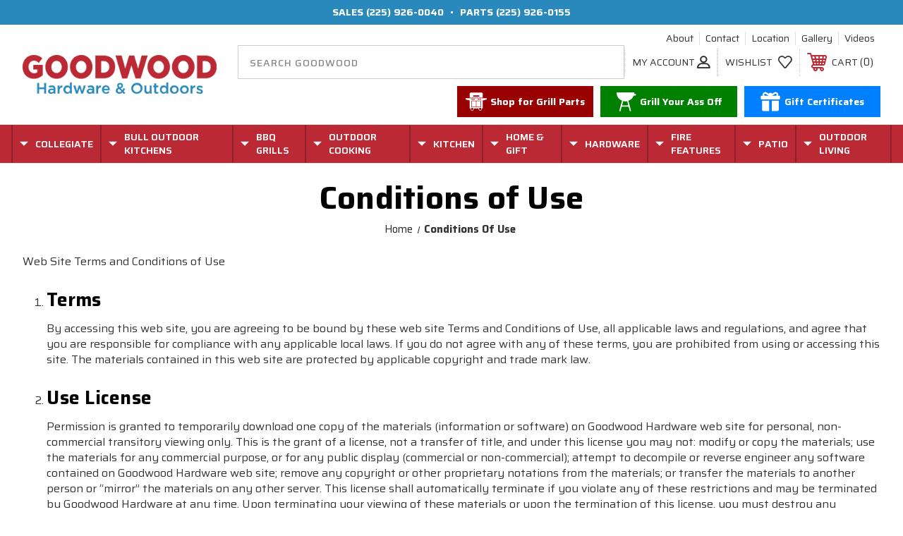

--- FILE ---
content_type: text/html; charset=UTF-8
request_url: https://www.goodwoodhardware.com/conditions-of-use/
body_size: 17442
content:

<!DOCTYPE html>
<html class="no-js" lang="en">
    <head>
        <title>Conditions of Use</title>
        <link rel="dns-prefetch preconnect" href="https://cdn11.bigcommerce.com/s-mkhnxn7" crossorigin><link rel="dns-prefetch preconnect" href="https://fonts.googleapis.com/" crossorigin><link rel="dns-prefetch preconnect" href="https://fonts.gstatic.com/" crossorigin>
        <meta name="keywords" content="Bull, BBQ, Hardware, Big Green Egg, Patio, Furniture, LSU, Collegiate, Tigers, BBQ Parts, Bull Parts"><link rel='canonical' href='https://www.goodwoodhardware.com/conditions-of-use/' /><meta name='platform' content='bigcommerce.stencil' />
        
         
        
        <link rel="apple-touch-icon" sizes="180x180" href="https://cdn11.bigcommerce.com/s-mkhnxn7/stencil/86059a70-3b6c-013e-7cf1-06b3d067ba45/e/e506e020-636e-013b-0253-0a1d43b6dfb0/img/custom/favicon/apple-touch-icon.png">
<link rel="icon" type="image/png" sizes="32x32" href="https://cdn11.bigcommerce.com/s-mkhnxn7/stencil/86059a70-3b6c-013e-7cf1-06b3d067ba45/e/e506e020-636e-013b-0253-0a1d43b6dfb0/img/custom/favicon/favicon-32x32.png">
<link rel="icon" type="image/png" sizes="16x16" href="https://cdn11.bigcommerce.com/s-mkhnxn7/stencil/86059a70-3b6c-013e-7cf1-06b3d067ba45/e/e506e020-636e-013b-0253-0a1d43b6dfb0/img/custom/favicon/favicon-16x16.png">
<link rel="manifest" href="https://cdn11.bigcommerce.com/s-mkhnxn7/stencil/86059a70-3b6c-013e-7cf1-06b3d067ba45/e/e506e020-636e-013b-0253-0a1d43b6dfb0/img/custom/favicon/site.webmanifest">
<link rel="mask-icon" href="https://cdn11.bigcommerce.com/s-mkhnxn7/stencil/86059a70-3b6c-013e-7cf1-06b3d067ba45/e/e506e020-636e-013b-0253-0a1d43b6dfb0/img/custom/favicon/safari-pinned-tab.svg" color="#c4161c">
<link rel="shortcut icon" href="https://cdn11.bigcommerce.com/s-mkhnxn7/stencil/86059a70-3b6c-013e-7cf1-06b3d067ba45/e/e506e020-636e-013b-0253-0a1d43b6dfb0/img/custom/favicon/favicon.ico">
<meta name="msapplication-TileColor" content="#c4161c">
<meta name="msapplication-config" content="https://cdn11.bigcommerce.com/s-mkhnxn7/stencil/86059a70-3b6c-013e-7cf1-06b3d067ba45/e/e506e020-636e-013b-0253-0a1d43b6dfb0/img/custom/favicon/browserconfig.xml">
<meta name="theme-color" content="#c4161c">
        
        <!-- BEGIN Preloading first images -->
        
        
        
        
        
        
        <!-- END Preloading first images -->

        <link href="https://cdn11.bigcommerce.com/s-mkhnxn7/product_images/favicon.png?t&#x3D;1562000251" rel="shortcut icon">
        <link rel="stylesheet" href="https://cdn11.bigcommerce.com/s-mkhnxn7/stencil/86059a70-3b6c-013e-7cf1-06b3d067ba45/e/e506e020-636e-013b-0253-0a1d43b6dfb0/scss/elevate/fancybox.css"/>
        <meta name="viewport" content="width=device-width, initial-scale=1, maximum-scale=1">

        <!-- ICOMOON LINKS START -->
        <style type="text/css">
            @font-face {
                font-family: 'icomoon';
                src:  url('https://cdn11.bigcommerce.com/s-mkhnxn7/stencil/86059a70-3b6c-013e-7cf1-06b3d067ba45/e/e506e020-636e-013b-0253-0a1d43b6dfb0/fonts/icomoon.eot?pdewnu');
                src:  url('https://cdn11.bigcommerce.com/s-mkhnxn7/stencil/86059a70-3b6c-013e-7cf1-06b3d067ba45/e/e506e020-636e-013b-0253-0a1d43b6dfb0/fonts/icomoon.eot?pdewnu#iefix') format('embedded-opentype'),
                      url('https://cdn11.bigcommerce.com/s-mkhnxn7/stencil/86059a70-3b6c-013e-7cf1-06b3d067ba45/e/e506e020-636e-013b-0253-0a1d43b6dfb0/fonts/icomoon.ttf?pdewnu') format('truetype'),
                      url('https://cdn11.bigcommerce.com/s-mkhnxn7/stencil/86059a70-3b6c-013e-7cf1-06b3d067ba45/e/e506e020-636e-013b-0253-0a1d43b6dfb0/fonts/icomoon.woff?pdewnu') format('woff'),
                      url('https://cdn11.bigcommerce.com/s-mkhnxn7/stencil/86059a70-3b6c-013e-7cf1-06b3d067ba45/e/e506e020-636e-013b-0253-0a1d43b6dfb0/fonts/icomoon.svg?pdewnu#icomoon') format('svg');
                font-weight: normal;
                font-style: normal;
                font-display: block;
            }
        </style>
        <!-- ICOMOON LINKS END -->

        <script nonce="">
            document.documentElement.className = document.documentElement.className.replace('no-js', 'js');
        </script>

        <script nonce="">
    function browserSupportsAllFeatures() {
        return window.Promise
            && window.fetch
            && window.URL
            && window.URLSearchParams
            && window.WeakMap
            // object-fit support
            && ('objectFit' in document.documentElement.style);
    }

    function loadScript(src) {
        var js = document.createElement('script');
        js.src = src;
        js.onerror = function () {
            console.error('Failed to load polyfill script ' + src);
        };
        document.head.appendChild(js);
    }

    if (!browserSupportsAllFeatures()) {
        loadScript('https://cdn11.bigcommerce.com/s-mkhnxn7/stencil/86059a70-3b6c-013e-7cf1-06b3d067ba45/e/e506e020-636e-013b-0253-0a1d43b6dfb0/dist/theme-bundle.polyfills.js');
    }
</script>
        <script nonce="">window.consentManagerTranslations = `{"locale":"en","locales":{"consent_manager.data_collection_warning":"en","consent_manager.accept_all_cookies":"en","consent_manager.gdpr_settings":"en","consent_manager.data_collection_preferences":"en","consent_manager.manage_data_collection_preferences":"en","consent_manager.use_data_by_cookies":"en","consent_manager.data_categories_table":"en","consent_manager.allow":"en","consent_manager.accept":"en","consent_manager.deny":"en","consent_manager.dismiss":"en","consent_manager.reject_all":"en","consent_manager.category":"en","consent_manager.purpose":"en","consent_manager.functional_category":"en","consent_manager.functional_purpose":"en","consent_manager.analytics_category":"en","consent_manager.analytics_purpose":"en","consent_manager.targeting_category":"en","consent_manager.advertising_category":"en","consent_manager.advertising_purpose":"en","consent_manager.essential_category":"en","consent_manager.esential_purpose":"en","consent_manager.yes":"en","consent_manager.no":"en","consent_manager.not_available":"en","consent_manager.cancel":"en","consent_manager.save":"en","consent_manager.back_to_preferences":"en","consent_manager.close_without_changes":"en","consent_manager.unsaved_changes":"en","consent_manager.by_using":"en","consent_manager.agree_on_data_collection":"en","consent_manager.change_preferences":"en","consent_manager.cancel_dialog_title":"en","consent_manager.privacy_policy":"en","consent_manager.allow_category_tracking":"en","consent_manager.disallow_category_tracking":"en"},"translations":{"consent_manager.data_collection_warning":"We use cookies (and other similar technologies) to collect data to improve your shopping experience.","consent_manager.accept_all_cookies":"Accept All Cookies","consent_manager.gdpr_settings":"Settings","consent_manager.data_collection_preferences":"Website Data Collection Preferences","consent_manager.manage_data_collection_preferences":"Manage Website Data Collection Preferences","consent_manager.use_data_by_cookies":" uses data collected by cookies and JavaScript libraries to improve your shopping experience.","consent_manager.data_categories_table":"The table below outlines how we use this data by category. To opt out of a category of data collection, select 'No' and save your preferences.","consent_manager.allow":"Allow","consent_manager.accept":"Accept","consent_manager.deny":"Deny","consent_manager.dismiss":"Dismiss","consent_manager.reject_all":"Reject all","consent_manager.category":"Category","consent_manager.purpose":"Purpose","consent_manager.functional_category":"Functional","consent_manager.functional_purpose":"Enables enhanced functionality, such as videos and live chat. If you do not allow these, then some or all of these functions may not work properly.","consent_manager.analytics_category":"Analytics","consent_manager.analytics_purpose":"Provide statistical information on site usage, e.g., web analytics so we can improve this website over time.","consent_manager.targeting_category":"Targeting","consent_manager.advertising_category":"Advertising","consent_manager.advertising_purpose":"Used to create profiles or personalize content to enhance your shopping experience.","consent_manager.essential_category":"Essential","consent_manager.esential_purpose":"Essential for the site and any requested services to work, but do not perform any additional or secondary function.","consent_manager.yes":"Yes","consent_manager.no":"No","consent_manager.not_available":"N/A","consent_manager.cancel":"Cancel","consent_manager.save":"Save","consent_manager.back_to_preferences":"Back to Preferences","consent_manager.close_without_changes":"You have unsaved changes to your data collection preferences. Are you sure you want to close without saving?","consent_manager.unsaved_changes":"You have unsaved changes","consent_manager.by_using":"By using our website, you're agreeing to our","consent_manager.agree_on_data_collection":"By using our website, you're agreeing to the collection of data as described in our ","consent_manager.change_preferences":"You can change your preferences at any time","consent_manager.cancel_dialog_title":"Are you sure you want to cancel?","consent_manager.privacy_policy":"Privacy Policy","consent_manager.allow_category_tracking":"Allow [CATEGORY_NAME] tracking","consent_manager.disallow_category_tracking":"Disallow [CATEGORY_NAME] tracking"}}`;</script>

        <script nonce="">
            window.lazySizesConfig = window.lazySizesConfig || {};
            window.lazySizesConfig.loadMode = 1;
        </script>
        <script nonce="" async src="https://cdn11.bigcommerce.com/s-mkhnxn7/stencil/86059a70-3b6c-013e-7cf1-06b3d067ba45/e/e506e020-636e-013b-0253-0a1d43b6dfb0/dist/theme-bundle.head_async.js"></script>
        
        <link href="https://fonts.googleapis.com/css?family=Saira:400,100,200,300,500,600,700,800,900%7CMontserrat:400,400i,500,500i,600,600i,700,700i,900,900i%7CCaveat:400,700&display=block" rel="stylesheet">
        
        <script nonce="" async src="https://cdn11.bigcommerce.com/s-mkhnxn7/stencil/86059a70-3b6c-013e-7cf1-06b3d067ba45/e/e506e020-636e-013b-0253-0a1d43b6dfb0/dist/theme-bundle.font.js"></script>

        <link data-stencil-stylesheet href="https://cdn11.bigcommerce.com/s-mkhnxn7/stencil/86059a70-3b6c-013e-7cf1-06b3d067ba45/e/e506e020-636e-013b-0253-0a1d43b6dfb0/css/theme-9a6bccb0-3b6c-013e-1ed8-5e98b0a4c1da.css" rel="stylesheet">

        
<script type="text/javascript" src="https://checkout-sdk.bigcommerce.com/v1/loader.js" defer ></script>
<script type="text/javascript">
var BCData = {};
</script>

<script nonce="">
(function () {
    var xmlHttp = new XMLHttpRequest();

    xmlHttp.open('POST', 'https://bes.gcp.data.bigcommerce.com/nobot');
    xmlHttp.setRequestHeader('Content-Type', 'application/json');
    xmlHttp.send('{"store_id":"845039","timezone_offset":"-5.0","timestamp":"2026-01-22T15:38:16.19066600Z","visit_id":"6ca44e3b-cc27-4392-ba7c-f13507af97c1","channel_id":1}');
})();
</script>

    </head>

    <body class="outdoors page pagetype-page    pagetitle-conditions-of-use   ">
        
        <svg data-src="https://cdn11.bigcommerce.com/s-mkhnxn7/stencil/86059a70-3b6c-013e-7cf1-06b3d067ba45/e/e506e020-636e-013b-0253-0a1d43b6dfb0/img/icon-sprite.svg" class="icons-svg-sprite"></svg>

            <div id="header-top" class="header-top custom-banners top">
      <div class="static-banner static-banner--phone">
  <div class="container">
      <div class="static-banner-item static-banner-right show">
        <ul class="store-number">
          <li class="store-number__item">
            Sales
            <a class="store-number__action" href="tel:(225) 926-0040">(225) 926-0040</a>
          </li>
            <li class="store-number__item store-number__item--divider">&bull;</li>
          <li class="store-number__item">
            Parts
            <a class="store-number__action" href="tel:(225) 926-0155">(225) 926-0155</a>
          </li>
        </ul>
      </div>
  </div>
</div>
    </div>
<header id="header-main" class="header left" sticky="true" role="banner">
  <div class="container">
    <div class="main-header">
      <div class="main-header__item main-header__item--first site-branding header-branding">
        <a href="https://www.goodwoodhardware.com/" class="header-logo__link" data-header-logo-link>
        <div class="header-logo-image-container">
            <img class="header-logo-image"
                 src="https://cdn11.bigcommerce.com/s-mkhnxn7/images/stencil/350x71/goodwood-hardware-logo_1751246044__27630.original.png"
                 srcset="https://cdn11.bigcommerce.com/s-mkhnxn7/images/stencil/350x200/goodwood-hardware-logo_1751246044__27630.original.png"
                 alt="Goodwood Hardware"
                 title="Goodwood Hardware">
        </div>
</a>
      </div>
      <div class="main-header__item main-header__item--center header-content">
        <div class="header-content__container">
          <ul class="header-content__item header-content__first header-menu-navpages navPages-list d-none d-flex-md">
            <li class="navPages-item">
  <a class="navPages-action" href="/about-us/">
        About
  </a>
</li>
<li class="navPages-item">
  <a class="navPages-action" href="/contact-us/">
        Contact
  </a>
</li>
<li class="navPages-item">
  <a class="navPages-action" href="/location/">
        Location
  </a>
</li>
<li class="navPages-item">
  <a class="navPages-action" href="https://www.flickr.com/photos/goodwood-hardware/albums">
        Gallery
  </a>
</li>
<li class="navPages-item">
  <a class="navPages-action" href="/videos/">
        Videos
  </a>
</li>
          </ul>
          <div class="header-content__item header-content__main header-content-main">
            <ul class="header-content-main__item header-content-main__item--first navUser-section navUser-section--alt">
              <li class="navUser-item navUser-item--account show">
                <a class="navUser-action" href="javascript:void(0)">
                  <span class="show myacc-title">my account</span>
                  <span class="icon-profile show theme-icon" data-icon="&#xe913;"></span>
                </a>
                <div class="account-dropdown">
                    <a class="navUser-action" href="/login.php">
                      <span class="icon-lock show theme-icon" data-icon="&#xe907;"></span>
                      <span class="show">Sign in</span>
                    </a>
                        <a class="navUser-action" href="/login.php?action&#x3D;create_account">
                          <span class="icon-edit-1 show theme-icon" data-icon="&#xe903;"></span>
                          <span class="show">Register</span>
                        </a>
                    <a class="navUser-action" href="/giftcertificates.php">
                      <span class="icon-gift show theme-icon" data-icon="&#xe906;"></span>
                      <span class="show">Gift Certificates</span>
                    </a>
                </div>
              </li>
              <li class="navUser-item navUser-item--search">
                <form class="form search-form" onsubmit="return false" data-url="/search.php" data-quick-search-form>
  <fieldset class="form-fieldset">
    <div class="form-field">
      <label class="is-srOnly" for="">Search</label>
      <input class="form-input"
             name=""
             id=""
             data-error-message="Search field cannot be empty."
             placeholder="Search Goodwood"
             autocomplete="off"
      >
  </div>
  </fieldset>
</form>
              </li>
            </ul>
            <div class="header-content-main__item header-content-main__item--last">
              <nav class="navUser">
    <ul class="navUser-section navUser-section--alt">
        
        <li class="navUser-item show">
            <a class="navUser-action navUser-item--compare" href="/compare" data-compare-nav>
                <span class="icon-random show theme-icon" data-icon="&#xe914;"></span>
                <span class="show countPill countPill--positive countPill--alt"></span>
            </a>
        </li>
        <li class="navUser-item navUser-item--wishlist show">
            <a class="navUser-action" href="/wishlist.php">
                <span class="show">wishlist</span>
                <span class="icon-wishlist show theme-icon" data-icon="&#xe919;"></span>
            </a>
        </li>
        <li class="navUser-item navUser-item--cart show">
            <a
                class="navUser-action"
                data-cart-preview
                data-dropdown="cart-preview-dropdown"
                data-options="align:right"
                href="/cart.php">
                <span class="icon-shopping-cart show theme-icon" data-icon="&#xe916;"></span>
                <span class="navUser-item-cartLabel show">Cart</span> 
                <span class="countPill cart-quantity show"></span>
            </a>

            <div class="dropdown-menu" id="cart-preview-dropdown" data-dropdown-content aria-hidden="true"></div>
        </li>
    </ul>
</nav>
            </div>
          </div>
          <div class="header-content__item header-content__last header-menu-quick d-none d-block-md">
            <nav class="quicklinks">
  <ul class="quicklinks__list">
    <li class="quicklinks__item shop-grills">
      <a class="quicklinks__action" href="/bbq-grills/bull-bbq/bbq-parts/">
        <span class="quicklinks__icon">
          <svg><use xlink:href="#icon-img-grillcart"></use></svg>
        </span>
        <span class="quicklinks__text">
          <strong>Shop for Grill&nbsp;Parts</strong>
        </span>
      </a>
    </li>
    <li class="quicklinks__item grill-ass-off">
      <a class="quicklinks__action" href="/grill-your-ass-off/">
        <span class="quicklinks__icon">
          <svg><use xlink:href="#icon-img-grillkettle"></use></svg>
        </span>
        <span class="quicklinks__text">
          <strong>Grill Your Ass&nbsp;Off</strong>
        </span>
      </a>
    </li>
    <li class="quicklinks__item gift-certificate">
      <a class="quicklinks__action" href="/giftcertificates.php">
        <span class="quicklinks__icon">
          <svg><use xlink:href="#icon-img-gift"></use></svg>
        </span>
        <span class="quicklinks__text">
          <strong>Gift Certificates</strong>
        </span>
      </a>
    </li>
  </ul>
</nav>
          </div>
        </div>
      </div>
      <div class="main-header__item main-header__item--last mobileMenu-toggle">
        <a href="#" class="mobileMenu-toggleAction" data-mobile-menu-toggle="menu">
          <span class="mobileMenu-toggleIcon">Toggle menu</span>
        </a>
      </div>
    </div>
  </div>
  <div class="navPages-container" id="menu" data-menu>
    <nav class="navPages">  <ul class="navPages-list navPages-list-depth-max desktop-menu">        <li class="navPages-item navPages-item--level-0 menu-4-columns">                        <a class=" navPages-action navPages-action-depth-max has-subMenu is-root" href="https://www.goodwoodhardware.com/collegiate/">
        <span>Collegiate</span> 
        <i class="icon navPages-action-moreIcon" aria-hidden="true">
            <span class="icon-multimedia theme-icon" data-icon="&#xe902;"></span>
        </i>
    </a>
    <div class="navPage-subMenu navPage-subMenu-horizontal" id="navPages-21" tabindex="-1">
    <ul class="navPage-subMenu-list">
            <li class="navPage-subMenu-item-child">
                    <a class="navPage-subMenu-action navPages-action navPage-child" href="https://www.goodwoodhardware.com/collegiate/apparel/">Apparel</a>
            </li>
            <li class="navPage-subMenu-item-child">
                    <a class="navPage-subMenu-action navPages-action navPage-child" href="https://www.goodwoodhardware.com/collegiate/auto-accessories/">Auto Accessories</a>
            </li>
            <li class="navPage-subMenu-item-child">
                    <a class="navPage-subMenu-action navPages-action navPage-child" href="https://www.goodwoodhardware.com/collegiate/baby-kids/">Baby &amp; Kids</a>
            </li>
            <li class="navPage-subMenu-item-child">
                    <a class="navPage-subMenu-action navPages-action navPage-child" href="https://www.goodwoodhardware.com/collegiate/bar-accessories/">Bar Accessories</a>
            </li>
            <li class="navPage-subMenu-item-child">
                    <a class="navPage-subMenu-action navPages-action navPage-child" href="https://www.goodwoodhardware.com/collegiate/cooking/">Cooking</a>
            </li>
            <li class="navPage-subMenu-item-child">
                    <a class="navPage-subMenu-action navPages-action navPage-child" href="https://www.goodwoodhardware.com/collegiate/coolers/">Coolers</a>
            </li>
            <li class="navPage-subMenu-item-child">
                    <a class="navPage-subMenu-action navPages-action navPages-action-depth-max navPage-child has-subMenu" href="https://www.goodwoodhardware.com/collegiate/flags/">
                        <span class="navPages-action-text">Flags</span>
                        <i class="icon navPages-action-moreIcon" aria-hidden="true">
                            <span class="icon-multimedia theme-icon" data-icon="&#xe902;"></span>
                        </i>
                    </a>
                    <div class="navPage-subMenu navPage-subMenu-horizontal" id="navPages-493" tabindex="-1">
    <ul class="navPage-subMenu-list">
            <li class="navPage-subMenu-item-child">
                    <a class="navPage-subMenu-action navPages-action navPage-child" href="https://www.goodwoodhardware.com/collegiate/flags/car-flags/">Car Flags</a>
            </li>
            <li class="navPage-subMenu-item-child">
                    <a class="navPage-subMenu-action navPages-action navPage-child" href="https://www.goodwoodhardware.com/collegiate/flags/new-category/">Garden Flags</a>
            </li>
            <li class="navPage-subMenu-item-child">
                    <a class="navPage-subMenu-action navPages-action navPage-child" href="https://www.goodwoodhardware.com/collegiate/flags/standard-flags/">Standard Flags</a>
            </li>
    </ul>
</div>
            </li>
            <li class="navPage-subMenu-item-child">
                    <a class="navPage-subMenu-action navPages-action navPage-child" href="https://www.goodwoodhardware.com/collegiate/games-toys/">Games / Toys</a>
            </li>
            <li class="navPage-subMenu-item-child">
                    <a class="navPage-subMenu-action navPages-action navPages-action-depth-max navPage-child has-subMenu" href="https://www.goodwoodhardware.com/collegiate/home-accessories/">
                        <span class="navPages-action-text">Home Accessories</span>
                        <i class="icon navPages-action-moreIcon" aria-hidden="true">
                            <span class="icon-multimedia theme-icon" data-icon="&#xe902;"></span>
                        </i>
                    </a>
                    <div class="navPage-subMenu navPage-subMenu-horizontal" id="navPages-546" tabindex="-1">
    <ul class="navPage-subMenu-list">
            <li class="navPage-subMenu-item-child">
                    <a class="navPage-subMenu-action navPages-action navPage-child" href="https://www.goodwoodhardware.com/collegiate/home-decor/">Home Decor</a>
            </li>
            <li class="navPage-subMenu-item-child">
                    <a class="navPage-subMenu-action navPages-action navPage-child" href="https://www.goodwoodhardware.com/collegiate/dinnerware/">Dinnerware</a>
            </li>
            <li class="navPage-subMenu-item-child">
                    <a class="navPage-subMenu-action navPages-action navPage-child" href="https://www.goodwoodhardware.com/collegiate/drinkware/">Drinkware</a>
            </li>
            <li class="navPage-subMenu-item-child">
                    <a class="navPage-subMenu-action navPages-action navPage-child" href="https://www.goodwoodhardware.com/collegiate/holiday/">Holiday</a>
            </li>
    </ul>
</div>
            </li>
            <li class="navPage-subMenu-item-child">
                    <a class="navPage-subMenu-action navPages-action navPage-child" href="https://www.goodwoodhardware.com/collegiate/outdoor-cooking/">Outdoor Cooking</a>
            </li>
            <li class="navPage-subMenu-item-child">
                    <a class="navPage-subMenu-action navPages-action navPage-child" href="https://www.goodwoodhardware.com/collegiate/outdoor-decor/">Outdoor Decor</a>
            </li>
            <li class="navPage-subMenu-item-child">
                    <a class="navPage-subMenu-action navPages-action navPage-child" href="https://www.goodwoodhardware.com/collegiate/pets/">Pets</a>
            </li>
            <li class="navPage-subMenu-item-child">
                    <a class="navPage-subMenu-action navPages-action navPage-child" href="https://www.goodwoodhardware.com/collegiate/sporting-goods/">Sporting Goods</a>
            </li>
            <li class="navPage-subMenu-item-child">
                    <a class="navPage-subMenu-action navPages-action navPage-child" href="https://www.goodwoodhardware.com/collegiate/tailgating-supplies/">Tailgating Supplies</a>
            </li>
            <li class="navPage-subMenu-item-child">
                    <a class="navPage-subMenu-action navPages-action navPages-action-depth-max navPage-child has-subMenu" href="https://www.goodwoodhardware.com/collegiate/team-sports-accessories/">
                        <span class="navPages-action-text">Team Sports Accessories</span>
                        <i class="icon navPages-action-moreIcon" aria-hidden="true">
                            <span class="icon-multimedia theme-icon" data-icon="&#xe902;"></span>
                        </i>
                    </a>
                    <div class="navPage-subMenu navPage-subMenu-horizontal" id="navPages-45" tabindex="-1">
    <ul class="navPage-subMenu-list">
            <li class="navPage-subMenu-item-child">
                    <a class="navPage-subMenu-action navPages-action navPage-child" href="https://www.goodwoodhardware.com/collegiate/team-sports-accessories/all-lsu-products/">All LSU Products</a>
            </li>
            <li class="navPage-subMenu-item-child">
                    <a class="navPage-subMenu-action navPages-action navPage-child" href="https://www.goodwoodhardware.com/collegiate/team-sports-accessories/all-saints-products/">All Saints Products</a>
            </li>
    </ul>
</div>
            </li>
    </ul>
</div>
          </li>      <li class="navPages-item navPages-item--level-0 menu-4-columns">                        <a class=" navPages-action navPages-action-depth-max has-subMenu is-root" href="https://www.goodwoodhardware.com/outdoor-kitchens/">
        <span>Bull Outdoor Kitchens</span> 
        <i class="icon navPages-action-moreIcon" aria-hidden="true">
            <span class="icon-multimedia theme-icon" data-icon="&#xe902;"></span>
        </i>
    </a>
    <div class="navPage-subMenu navPage-subMenu-horizontal" id="navPages-507" tabindex="-1">
    <ul class="navPage-subMenu-list">
            <li class="navPage-subMenu-item-child">
                    <a class="navPage-subMenu-action navPages-action navPage-child" href="https://www.goodwoodhardware.com/outdoor-kitchens/bull-bbq/islands/">BBQ Islands</a>
            </li>
            <li class="navPage-subMenu-item-child">
                    <a class="navPage-subMenu-action navPages-action navPage-child" href="https://www.goodwoodhardware.com/bull-outdoor-kitchens/built-in-grills/">Built-In Grills</a>
            </li>
            <li class="navPage-subMenu-item-child">
                    <a class="navPage-subMenu-action navPages-action navPage-child" href="https://www.goodwoodhardware.com/outdoor-kitchens/bullbbq/island-components/drawers/">Storage Doors &amp; Drawers</a>
            </li>
            <li class="navPage-subMenu-item-child">
                    <a class="navPage-subMenu-action navPages-action navPage-child" href="https://www.goodwoodhardware.com/outdoor-kitchens/bullbbq/island-components/side-burners/">Side Burners</a>
            </li>
            <li class="navPage-subMenu-item-child">
                    <a class="navPage-subMenu-action navPages-action navPage-child" href="https://www.goodwoodhardware.com/outdoor-kitchens/bullbbq/island-components/bar-centers/">Sinks &amp; Bar Centers</a>
            </li>
            <li class="navPage-subMenu-item-child">
                    <a class="navPage-subMenu-action navPages-action navPage-child" href="https://www.goodwoodhardware.com/outdoor-kitchens/bullbbq/island-components/refrigerators/">Refrigerators</a>
            </li>
            <li class="navPage-subMenu-item-child">
                    <a class="navPage-subMenu-action navPages-action navPage-child" href="https://www.goodwoodhardware.com/outdoor-kitchens/bullbbq/island-components/trim/">Finishing Frames</a>
            </li>
            <li class="navPage-subMenu-item-child">
                    <a class="navPage-subMenu-action navPages-action navPage-child" href="https://www.goodwoodhardware.com/outdoor-kitchens/bull-bbq/island-components/insulated-grill-jackets/">Island Fixtures &amp; Insulated Jackets</a>
            </li>
            <li class="navPage-subMenu-item-child">
                    <a class="navPage-subMenu-action navPages-action navPage-child" href="https://www.goodwoodhardware.com/outdoor-kitchens/bullbbq/island-components/island-upgrades-media/">Vent Hoods</a>
            </li>
            <li class="navPage-subMenu-item-child">
                    <a class="navPage-subMenu-action navPages-action navPage-child" href="https://www.goodwoodhardware.com/outdoor-kitchens/bullbbq/island-components/misc-stainless-steel/">Accessories</a>
            </li>
            <li class="navPage-subMenu-item-child">
                    <a class="navPage-subMenu-action navPages-action navPage-child" href="https://www.goodwoodhardware.com/outdoor-kitchens/bull-bbq/island-components/built-in-grill-covers/">Built In Grill Covers</a>
            </li>
            <li class="navPage-subMenu-item-child">
                    <a class="navPage-subMenu-action navPages-action navPage-child" href="https://www.goodwoodhardware.com/outdoor-kitchens/bull-bbq/island-components/bull-old-style-components/">Bull Old Style Components</a>
            </li>
    </ul>
</div>
          </li>      <li class="navPages-item navPages-item--level-0 menu-4-columns">                        <a class=" navPages-action navPages-action-depth-max has-subMenu is-root" href="https://www.goodwoodhardware.com/bbq-grills/">
        <span>BBQ Grills</span> 
        <i class="icon navPages-action-moreIcon" aria-hidden="true">
            <span class="icon-multimedia theme-icon" data-icon="&#xe902;"></span>
        </i>
    </a>
    <div class="navPage-subMenu navPage-subMenu-horizontal" id="navPages-138" tabindex="-1">
    <ul class="navPage-subMenu-list">
            <li class="navPage-subMenu-item-child">
                    <a class="navPage-subMenu-action navPages-action navPages-action-depth-max navPage-child has-subMenu" href="https://www.goodwoodhardware.com/bbq-grills/bull-bbq/">
                        <span class="navPages-action-text">Bull BBQ Grills</span>
                        <i class="icon navPages-action-moreIcon" aria-hidden="true">
                            <span class="icon-multimedia theme-icon" data-icon="&#xe902;"></span>
                        </i>
                    </a>
                    <div class="navPage-subMenu navPage-subMenu-horizontal" id="navPages-147" tabindex="-1">
    <ul class="navPage-subMenu-list">
            <li class="navPage-subMenu-item-child">
                    <a class="navPage-subMenu-action navPages-action navPage-child" href="https://www.goodwoodhardware.com/bbq-grills/bull-bbq/built-in-grills/">Built-In Grills</a>
            </li>
            <li class="navPage-subMenu-item-child">
                    <a class="navPage-subMenu-action navPages-action navPage-child" href="https://www.goodwoodhardware.com/bbq-grills/bull-bbq/freestanding-grills/">Freestanding Grills</a>
            </li>
            <li class="navPage-subMenu-item-child">
                    <a class="navPage-subMenu-action navPages-action navPage-child" href="https://www.goodwoodhardware.com/outdoor-kitchens/bull-bbq/island-components/pizza/">Pizza Ovens</a>
            </li>
            <li class="navPage-subMenu-item-child">
                    <a class="navPage-subMenu-action navPages-action navPage-child" href="https://www.goodwoodhardware.com/bbq-grills/bull-bbq/fire-pits-heaters/">Fire Pits &amp; Heaters</a>
            </li>
            <li class="navPage-subMenu-item-child">
                    <a class="navPage-subMenu-action navPages-action navPage-child" href="https://www.goodwoodhardware.com/bbq-grills/bull-bbq/accessories-add-ons/">Accessories &amp; Add-Ons</a>
            </li>
            <li class="navPage-subMenu-item-child">
                    <a class="navPage-subMenu-action navPages-action navPage-child" href="https://www.goodwoodhardware.com/bbq-grills/bull-bbq/bull-grill-covers/">Bull Grill Covers</a>
            </li>
    </ul>
</div>
            </li>
            <li class="navPage-subMenu-item-child">
                    <a class="navPage-subMenu-action navPages-action navPages-action-depth-max navPage-child has-subMenu" href="https://www.goodwoodhardware.com/bbq-grills/bull-bbq/bbq-parts/">
                        <span class="navPages-action-text">Bull Grill Parts</span>
                        <i class="icon navPages-action-moreIcon" aria-hidden="true">
                            <span class="icon-multimedia theme-icon" data-icon="&#xe902;"></span>
                        </i>
                    </a>
                    <div class="navPage-subMenu navPage-subMenu-horizontal" id="navPages-195" tabindex="-1">
    <ul class="navPage-subMenu-list">
            <li class="navPage-subMenu-item-child">
                    <a class="navPage-subMenu-action navPages-action navPage-child" href="https://www.goodwoodhardware.com/bbq-grills/bull-bbq/grills/bbq-parts/bull-parts-special-ordering-call-225-926-0155/">BULL PARTS SPECIAL ORDERING </a>
            </li>
            <li class="navPage-subMenu-item-child">
                    <a class="navPage-subMenu-action navPages-action navPage-child" href="https://www.goodwoodhardware.com/bbq-grills/bull-bbq/bbq-parts/steer-parts/">Steer Parts</a>
            </li>
            <li class="navPage-subMenu-item-child">
                    <a class="navPage-subMenu-action navPages-action navPage-child" href="https://www.goodwoodhardware.com/bbq-grills/bull-bbq/bbq-parts/outlaw-parts/">Outlaw Parts</a>
            </li>
            <li class="navPage-subMenu-item-child">
                    <a class="navPage-subMenu-action navPages-action navPage-child" href="https://www.goodwoodhardware.com/bbq-grills/bull-bbq/bbq-parts/lonestar-parts/">Lonestar Parts</a>
            </li>
            <li class="navPage-subMenu-item-child">
                    <a class="navPage-subMenu-action navPages-action navPage-child" href="https://www.goodwoodhardware.com/bbq-grills/bull-bbq/bbq-parts/angus-parts/">Angus Parts</a>
            </li>
            <li class="navPage-subMenu-item-child">
                    <a class="navPage-subMenu-action navPages-action navPage-child" href="https://www.goodwoodhardware.com/bbq-grills/bull-bbq/bbq-parts/brahma-parts/">Brahma Parts</a>
            </li>
            <li class="navPage-subMenu-item-child">
                    <a class="navPage-subMenu-action navPages-action navPage-child" href="https://www.goodwoodhardware.com/bbq-grills/bull-bbq/grills/bbq-parts/diablo-parts/">Diablo Parts</a>
            </li>
            <li class="navPage-subMenu-item-child">
                    <a class="navPage-subMenu-action navPages-action navPage-child" href="https://www.goodwoodhardware.com/bbq-grills/bull-bbq/bbq-parts/7-burner-parts/">7 Burner Parts</a>
            </li>
            <li class="navPage-subMenu-item-child">
                    <a class="navPage-subMenu-action navPages-action navPage-child" href="https://www.goodwoodhardware.com/bbq-grills/bull-bbq/bbq-parts/bison-parts/">Bison Parts</a>
            </li>
            <li class="navPage-subMenu-item-child">
                    <a class="navPage-subMenu-action navPages-action navPage-child" href="https://www.goodwoodhardware.com/bbq-grills/bull-grill-parts/cart-bottom-parts/">Cart Bottom Parts</a>
            </li>
            <li class="navPage-subMenu-item-child">
                    <a class="navPage-subMenu-action navPages-action navPage-child" href="https://www.goodwoodhardware.com/bbq-grills/bull-bbq/grills/bbq-parts/refrigeration/">Refrigeration Parts</a>
            </li>
            <li class="navPage-subMenu-item-child">
                    <a class="navPage-subMenu-action navPages-action navPage-child" href="https://www.goodwoodhardware.com/bbq-grills/bull-bbq/bbq-parts/burners/">Burners</a>
            </li>
            <li class="navPage-subMenu-item-child">
                    <a class="navPage-subMenu-action navPages-action navPage-child" href="https://www.goodwoodhardware.com/bbq-grills/bull-bbq/bull-parts/infrared-burners/">Infrared  Burners</a>
            </li>
            <li class="navPage-subMenu-item-child">
                    <a class="navPage-subMenu-action navPages-action navPage-child" href="https://www.goodwoodhardware.com/bbq-grills/bull-bbq/bbq-parts/grates-and-racks/">Grates and Racks</a>
            </li>
            <li class="navPage-subMenu-item-child">
                    <a class="navPage-subMenu-action navPages-action navPage-child" href="https://www.goodwoodhardware.com/bbq-grills/bull-bbq/bbq-parts/flame-tamers-and-heat-shields/">Flame Tamers and Heat Shields</a>
            </li>
            <li class="navPage-subMenu-item-child">
                    <a class="navPage-subMenu-action navPages-action navPage-child" href="https://www.goodwoodhardware.com/bbq-grills/bull-bbq/bbq-parts/conversion-kits/">Conversion Kits</a>
            </li>
            <li class="navPage-subMenu-item-child">
                    <a class="navPage-subMenu-action navPages-action navPage-child" href="https://www.goodwoodhardware.com/bbq-grills/bull-bbq/bbq-parts/valves-regulators/">Valves &amp; Regulators</a>
            </li>
            <li class="navPage-subMenu-item-child">
                    <a class="navPage-subMenu-action navPages-action navPage-child" href="https://www.goodwoodhardware.com/bbq-grills/bull-bbq/bbq-parts/fittings-and-orifices/">Fittings and Orifices</a>
            </li>
            <li class="navPage-subMenu-item-child">
                    <a class="navPage-subMenu-action navPages-action navPage-child" href="https://www.goodwoodhardware.com/bbq-grills/bull-bbq/bbq-parts/hoses-lines/">Hoses &amp; Lines</a>
            </li>
            <li class="navPage-subMenu-item-child">
                    <a class="navPage-subMenu-action navPages-action navPage-child" href="https://www.goodwoodhardware.com/bbq-grills/bull-bbq/bbq-parts/manifolds/">Manifolds</a>
            </li>
            <li class="navPage-subMenu-item-child">
                    <a class="navPage-subMenu-action navPages-action navPage-child" href="https://www.goodwoodhardware.com/bbq-grills/bull-bbq/bbq-parts/drip-trays/">Drip Trays</a>
            </li>
            <li class="navPage-subMenu-item-child">
                    <a class="navPage-subMenu-action navPages-action navPage-child" href="https://www.goodwoodhardware.com/bbq-grills/bull-bbq/bbq-parts/handles/">Handles</a>
            </li>
            <li class="navPage-subMenu-item-child">
                    <a class="navPage-subMenu-action navPages-action navPage-child" href="https://www.goodwoodhardware.com/bbq-grills/bull-bbq/bbq-parts/knobs/">Knobs</a>
            </li>
            <li class="navPage-subMenu-item-child">
                    <a class="navPage-subMenu-action navPages-action navPage-child" href="https://www.goodwoodhardware.com/bbq-grills/bull-bbq/bbq-parts/electrical/">Electrical</a>
            </li>
            <li class="navPage-subMenu-item-child">
                    <a class="navPage-subMenu-action navPages-action navPage-child" href="https://www.goodwoodhardware.com/bbq-grills/bull-bbq/grills/bbq-parts/bull-grill-fastener/">Bull Grill Fasteners</a>
            </li>
            <li class="navPage-subMenu-item-child">
                    <a class="navPage-subMenu-action navPages-action navPage-child" href="https://www.goodwoodhardware.com/bbq-grills/bull-bbq/bbq-parts/rotisserie-kits/">Rotisserie Kits</a>
            </li>
            <li class="navPage-subMenu-item-child">
                    <a class="navPage-subMenu-action navPages-action navPage-child" href="https://www.goodwoodhardware.com/bbq-grills/bull-bbq/grills/grill-covers/">Grill Covers</a>
            </li>
    </ul>
</div>
            </li>
            <li class="navPage-subMenu-item-child">
                    <a class="navPage-subMenu-action navPages-action navPages-action-depth-max navPage-child has-subMenu" href="https://www.goodwoodhardware.com/bbq-grills/big-green-egg/">
                        <span class="navPages-action-text">Big Green Egg</span>
                        <i class="icon navPages-action-moreIcon" aria-hidden="true">
                            <span class="icon-multimedia theme-icon" data-icon="&#xe902;"></span>
                        </i>
                    </a>
                    <div class="navPage-subMenu navPage-subMenu-horizontal" id="navPages-180" tabindex="-1">
    <ul class="navPage-subMenu-list">
            <li class="navPage-subMenu-item-child">
                    <a class="navPage-subMenu-action navPages-action navPage-child" href="https://www.goodwoodhardware.com/bbq-grills/big-green-egg/eggs/">Eggs</a>
            </li>
            <li class="navPage-subMenu-item-child">
                    <a class="navPage-subMenu-action navPages-action navPage-child" href="https://www.goodwoodhardware.com/bbq-grills/big-green-egg/accessories/">Accessories</a>
            </li>
    </ul>
</div>
            </li>
            <li class="navPage-subMenu-item-child">
                    <a class="navPage-subMenu-action navPages-action navPages-action-depth-max navPage-child has-subMenu" href="https://www.goodwoodhardware.com/bbq-grills/weber/">
                        <span class="navPages-action-text">Weber</span>
                        <i class="icon navPages-action-moreIcon" aria-hidden="true">
                            <span class="icon-multimedia theme-icon" data-icon="&#xe902;"></span>
                        </i>
                    </a>
                    <div class="navPage-subMenu navPage-subMenu-horizontal" id="navPages-247" tabindex="-1">
    <ul class="navPage-subMenu-list">
            <li class="navPage-subMenu-item-child">
                    <a class="navPage-subMenu-action navPages-action navPages-action-depth-max navPage-child has-subMenu" href="https://www.goodwoodhardware.com/bbq-grills/weber/gas-grills/">
                        <span class="navPages-action-text">Gas Grills</span>
                        <i class="icon navPages-action-moreIcon" aria-hidden="true">
                            <span class="icon-multimedia theme-icon" data-icon="&#xe902;"></span>
                        </i>
                    </a>
                    <div class="navPage-subMenu navPage-subMenu-horizontal" id="navPages-499" tabindex="-1">
    <ul class="navPage-subMenu-list">
            <li class="navPage-subMenu-item-child">
                    <a class="navPage-subMenu-action navPages-action navPage-child" href="https://www.goodwoodhardware.com/bbq-grills/weber/genesis-series/">Genesis Series</a>
            </li>
            <li class="navPage-subMenu-item-child">
                    <a class="navPage-subMenu-action navPages-action navPage-child" href="https://www.goodwoodhardware.com/bbq-grills/weber/q-series/">Q-Series</a>
            </li>
            <li class="navPage-subMenu-item-child">
                    <a class="navPage-subMenu-action navPages-action navPage-child" href="https://www.goodwoodhardware.com/bbq-grills/weber/spirit-series/">Spirit Series</a>
            </li>
    </ul>
</div>
            </li>
            <li class="navPage-subMenu-item-child">
                    <a class="navPage-subMenu-action navPages-action navPage-child" href="https://www.goodwoodhardware.com/bbq-grills/weber/charcoal-grills/">Charcoal Grills</a>
            </li>
            <li class="navPage-subMenu-item-child">
                    <a class="navPage-subMenu-action navPages-action navPage-child" href="https://www.goodwoodhardware.com/bbq-grills/weber/weber-grill-carts-covers/">Weber Grill Carts &amp; Covers</a>
            </li>
            <li class="navPage-subMenu-item-child">
                    <a class="navPage-subMenu-action navPages-action navPage-child" href="https://www.goodwoodhardware.com/bbq-grills/weber/weber-accessories/">Weber Accessories</a>
            </li>
            <li class="navPage-subMenu-item-child">
                    <a class="navPage-subMenu-action navPages-action navPage-child" href="https://www.goodwoodhardware.com/bbq-grills/weber/weber-cookware/">Weber Cookware</a>
            </li>
            <li class="navPage-subMenu-item-child">
                    <a class="navPage-subMenu-action navPages-action navPage-child" href="https://www.goodwoodhardware.com/bbq-grills/weber/weber-utensils/">Weber Utensils</a>
            </li>
            <li class="navPage-subMenu-item-child">
                    <a class="navPage-subMenu-action navPages-action navPage-child" href="https://www.goodwoodhardware.com/bbq-grills/weber/cleaning-supplies/">Cleaning Supplies</a>
            </li>
            <li class="navPage-subMenu-item-child">
                    <a class="navPage-subMenu-action navPages-action navPage-child" href="https://www.goodwoodhardware.com/bbq-grills/weber/weber-parts/">Weber Parts</a>
            </li>
    </ul>
</div>
            </li>
            <li class="navPage-subMenu-item-child">
                    <a class="navPage-subMenu-action navPages-action navPages-action-depth-max navPage-child has-subMenu" href="https://www.goodwoodhardware.com/bbq-grills/smokers/">
                        <span class="navPages-action-text">Smokers</span>
                        <i class="icon navPages-action-moreIcon" aria-hidden="true">
                            <span class="icon-multimedia theme-icon" data-icon="&#xe902;"></span>
                        </i>
                    </a>
                    <div class="navPage-subMenu navPage-subMenu-horizontal" id="navPages-27" tabindex="-1">
    <ul class="navPage-subMenu-list">
            <li class="navPage-subMenu-item-child">
                    <a class="navPage-subMenu-action navPages-action navPage-child" href="https://www.goodwoodhardware.com/outdoor-cooking/smokers/masterbuilt/">Masterbuilt</a>
            </li>
            <li class="navPage-subMenu-item-child">
                    <a class="navPage-subMenu-action navPages-action navPage-child" href="https://www.goodwoodhardware.com/outdoor-cooking/smokers/old-smokey/">Old Smokey</a>
            </li>
            <li class="navPage-subMenu-item-child">
                    <a class="navPage-subMenu-action navPages-action navPage-child" href="https://www.goodwoodhardware.com/outdoor-cooking/smokers/smokin-tex/">Smokin Tex</a>
            </li>
            <li class="navPage-subMenu-item-child">
                    <a class="navPage-subMenu-action navPages-action navPage-child" href="https://www.goodwoodhardware.com/bbq-grills/smokers/texas-pit-crafters/">Texas Pit Crafters</a>
            </li>
            <li class="navPage-subMenu-item-child">
                    <a class="navPage-subMenu-action navPages-action navPage-child" href="https://www.goodwoodhardware.com/outdoor-cooking/smokers/weber/">Weber</a>
            </li>
    </ul>
</div>
            </li>
            <li class="navPage-subMenu-item-child">
                    <a class="navPage-subMenu-action navPages-action navPages-action-depth-max navPage-child has-subMenu" href="https://www.goodwoodhardware.com/bbq-grills/grilling-accessories/">
                        <span class="navPages-action-text">Grilling Accessories</span>
                        <i class="icon navPages-action-moreIcon" aria-hidden="true">
                            <span class="icon-multimedia theme-icon" data-icon="&#xe902;"></span>
                        </i>
                    </a>
                    <div class="navPage-subMenu navPage-subMenu-horizontal" id="navPages-253" tabindex="-1">
    <ul class="navPage-subMenu-list">
            <li class="navPage-subMenu-item-child">
                    <a class="navPage-subMenu-action navPages-action navPage-child" href="https://www.goodwoodhardware.com/grilling-accessories/charcoal-chips-planks/">Charcoal, Chips &amp; Planks</a>
            </li>
            <li class="navPage-subMenu-item-child">
                    <a class="navPage-subMenu-action navPages-action navPage-child" href="https://www.goodwoodhardware.com/grilling-accessories/hoses-regulators-fittings/">Hoses/Regulators/Fittings</a>
            </li>
            <li class="navPage-subMenu-item-child">
                    <a class="navPage-subMenu-action navPages-action navPage-child" href="https://www.goodwoodhardware.com/grilling-accessories/new-category/">Grill Ware</a>
            </li>
            <li class="navPage-subMenu-item-child">
                    <a class="navPage-subMenu-action navPages-action navPage-child" href="https://www.goodwoodhardware.com/grilling-gadgets/">Grilling Gadgets</a>
            </li>
            <li class="navPage-subMenu-item-child">
                    <a class="navPage-subMenu-action navPages-action navPage-child" href="https://www.goodwoodhardware.com/grilling-accessories/seasonings-sauces/">Seasonings/Sauces</a>
            </li>
            <li class="navPage-subMenu-item-child">
                    <a class="navPage-subMenu-action navPages-action navPage-child" href="https://www.goodwoodhardware.com/grilling-accessories/miscellaneous-grill-accessories/">Miscellaneous Grill Accessories</a>
            </li>
            <li class="navPage-subMenu-item-child">
                    <a class="navPage-subMenu-action navPages-action navPage-child" href="https://www.goodwoodhardware.com/grilling-accessories/cleaning-supplies/">Cleaning Supplies</a>
            </li>
    </ul>
</div>
            </li>
    </ul>
</div>
          </li>      <li class="navPages-item navPages-item--level-0 menu-4-columns">                        <a class=" navPages-action navPages-action-depth-max has-subMenu is-root" href="https://www.goodwoodhardware.com/outdoor-cooking/">
        <span>Outdoor Cooking</span> 
        <i class="icon navPages-action-moreIcon" aria-hidden="true">
            <span class="icon-multimedia theme-icon" data-icon="&#xe902;"></span>
        </i>
    </a>
    <div class="navPage-subMenu navPage-subMenu-horizontal" id="navPages-19" tabindex="-1">
    <ul class="navPage-subMenu-list">
            <li class="navPage-subMenu-item-child">
                    <a class="navPage-subMenu-action navPages-action navPages-action-depth-max navPage-child has-subMenu" href="https://www.goodwoodhardware.com/outdoor-cooking/crawfish-seafood-boiling/">
                        <span class="navPages-action-text">Crawfish/Seafood Boiling</span>
                        <i class="icon navPages-action-moreIcon" aria-hidden="true">
                            <span class="icon-multimedia theme-icon" data-icon="&#xe902;"></span>
                        </i>
                    </a>
                    <div class="navPage-subMenu navPage-subMenu-horizontal" id="navPages-501" tabindex="-1">
    <ul class="navPage-subMenu-list">
            <li class="navPage-subMenu-item-child">
                    <a class="navPage-subMenu-action navPages-action navPage-child" href="https://www.goodwoodhardware.com/outdoor-cooking/crawfish-seafood-boiling/outdoor-boiling-pots/">Outdoor Boiling Pots</a>
            </li>
            <li class="navPage-subMenu-item-child">
                    <a class="navPage-subMenu-action navPages-action navPage-child" href="https://www.goodwoodhardware.com/outdoor-cooking/crawfish-seafood-boiling/outdoor-boiling-pot-baskets/">Outdoor Boiling Pot Baskets</a>
            </li>
            <li class="navPage-subMenu-item-child">
                    <a class="navPage-subMenu-action navPages-action navPage-child" href="https://www.goodwoodhardware.com/outdoor-cooking/crawfish-seafood-boiling/outdoor-boiling-burners/">Outdoor Boiling Burners</a>
            </li>
            <li class="navPage-subMenu-item-child">
                    <a class="navPage-subMenu-action navPages-action navPage-child" href="https://www.goodwoodhardware.com/outdoor-cooking/crawfish-seafood-boiling/outdoor-boiling-accessories/">Outdoor Boiling Accessories</a>
            </li>
            <li class="navPage-subMenu-item-child">
                    <a class="navPage-subMenu-action navPages-action navPage-child" href="https://www.goodwoodhardware.com/outdoor-cooking/crawfish-seafood-boiling/all-things-crawfish/">All Things Crawfish</a>
            </li>
    </ul>
</div>
            </li>
            <li class="navPage-subMenu-item-child">
                    <a class="navPage-subMenu-action navPages-action navPage-child" href="https://www.goodwoodhardware.com/outdoor-cooking/seasonings-sauces/">Seasonings / Sauces</a>
            </li>
            <li class="navPage-subMenu-item-child">
                    <a class="navPage-subMenu-action navPages-action navPage-child" href="https://www.goodwoodhardware.com/outdoor-cooking/jambalaya-pots/">Jambalaya Pots</a>
            </li>
            <li class="navPage-subMenu-item-child">
                    <a class="navPage-subMenu-action navPages-action navPage-child" href="https://www.goodwoodhardware.com/outdoor-cooking/hoses-regulators-fittings/">Hoses/Regulators/Fittings</a>
            </li>
            <li class="navPage-subMenu-item-child">
                    <a class="navPage-subMenu-action navPages-action navPage-child" href="https://www.goodwoodhardware.com/outdoor-cooking/fryers/">Fryers</a>
            </li>
            <li class="navPage-subMenu-item-child">
                    <a class="navPage-subMenu-action navPages-action navPage-child" href="https://www.goodwoodhardware.com/outdoor-cooking/frying-accessories/">Frying Accessories</a>
            </li>
            <li class="navPage-subMenu-item-child">
                    <a class="navPage-subMenu-action navPages-action navPage-child" href="https://www.goodwoodhardware.com/outdoor-cooking/burners/">Burners</a>
            </li>
            <li class="navPage-subMenu-item-child">
                    <a class="navPage-subMenu-action navPages-action navPage-child" href="https://www.goodwoodhardware.com/outdoor-cooking/cookware/">Cookware</a>
            </li>
            <li class="navPage-subMenu-item-child">
                    <a class="navPage-subMenu-action navPages-action navPage-child" href="https://www.goodwoodhardware.com/outdoor-cooking/grilling-accessories/">Grilling Accessories</a>
            </li>
            <li class="navPage-subMenu-item-child">
                    <a class="navPage-subMenu-action navPages-action navPage-child" href="https://www.goodwoodhardware.com/outdoor-cooking/outdoor-cooking-accessories/">Outdoor Cooking Accessories</a>
            </li>
    </ul>
</div>
          </li>      <li class="navPages-item navPages-item--level-0 menu-4-columns">                        <a class=" navPages-action navPages-action-depth-max has-subMenu is-root" href="https://www.goodwoodhardware.com/kitchen/">
        <span>Kitchen</span> 
        <i class="icon navPages-action-moreIcon" aria-hidden="true">
            <span class="icon-multimedia theme-icon" data-icon="&#xe902;"></span>
        </i>
    </a>
    <div class="navPage-subMenu navPage-subMenu-horizontal" id="navPages-22" tabindex="-1">
    <ul class="navPage-subMenu-list">
            <li class="navPage-subMenu-item-child">
                    <a class="navPage-subMenu-action navPages-action navPage-child" href="https://www.goodwoodhardware.com/kitchen/bakeware-accessories/">Bakeware &amp; Accessories</a>
            </li>
            <li class="navPage-subMenu-item-child">
                    <a class="navPage-subMenu-action navPages-action navPage-child" href="https://www.goodwoodhardware.com/kitchen/cookware/">Cookware</a>
            </li>
            <li class="navPage-subMenu-item-child">
                    <a class="navPage-subMenu-action navPages-action navPage-child" href="https://www.goodwoodhardware.com/kitchen/bar-accessories/">Bar Accessories</a>
            </li>
            <li class="navPage-subMenu-item-child">
                    <a class="navPage-subMenu-action navPages-action navPage-child" href="https://www.goodwoodhardware.com/kitchen/canning-accessories/">Canning Accessories</a>
            </li>
            <li class="navPage-subMenu-item-child">
                    <a class="navPage-subMenu-action navPages-action navPage-child" href="https://www.goodwoodhardware.com/kitchen/cookbooks/">Cookbooks</a>
            </li>
            <li class="navPage-subMenu-item-child">
                    <a class="navPage-subMenu-action navPages-action navPage-child" href="https://www.goodwoodhardware.com/kitchen/cooking-gadgets/">Cooking Gadgets</a>
            </li>
            <li class="navPage-subMenu-item-child">
                    <a class="navPage-subMenu-action navPages-action navPage-child" href="https://www.goodwoodhardware.com/kitchen/cookware-accessories/">Cookware &amp; Accessories</a>
            </li>
            <li class="navPage-subMenu-item-child">
                    <a class="navPage-subMenu-action navPages-action navPage-child" href="https://www.goodwoodhardware.com/kitchen/cutlery-cutting-boards/">Cutlery &amp; Cutting Boards</a>
            </li>
            <li class="navPage-subMenu-item-child">
                    <a class="navPage-subMenu-action navPages-action navPage-child" href="https://www.goodwoodhardware.com/kitchen/dinnerware/">Dinnerware</a>
            </li>
            <li class="navPage-subMenu-item-child">
                    <a class="navPage-subMenu-action navPages-action navPage-child" href="https://www.goodwoodhardware.com/kitchen/drinkware/">Drinkware</a>
            </li>
            <li class="navPage-subMenu-item-child">
                    <a class="navPage-subMenu-action navPages-action navPage-child" href="https://www.goodwoodhardware.com/kitchen/gumbo-accessories/">Gumbo Accessories</a>
            </li>
            <li class="navPage-subMenu-item-child">
                    <a class="navPage-subMenu-action navPages-action navPage-child" href="https://www.goodwoodhardware.com/kitchen/kitchen-utensils/">Kitchen Utensils</a>
            </li>
            <li class="navPage-subMenu-item-child">
                    <a class="navPage-subMenu-action navPages-action navPage-child" href="https://www.goodwoodhardware.com/kitchen/seasonings-sauces/">Seasonings/Sauces</a>
            </li>
            <li class="navPage-subMenu-item-child">
                    <a class="navPage-subMenu-action navPages-action navPage-child" href="https://www.goodwoodhardware.com/kitchen/wine-accessories/">Wine Accessories</a>
            </li>
    </ul>
</div>
          </li>      <li class="navPages-item navPages-item--level-0 menu-4-columns">                        <a class=" navPages-action navPages-action-depth-max has-subMenu is-root" href="https://www.goodwoodhardware.com/home-gift/">
        <span>Home &amp; Gift</span> 
        <i class="icon navPages-action-moreIcon" aria-hidden="true">
            <span class="icon-multimedia theme-icon" data-icon="&#xe902;"></span>
        </i>
    </a>
    <div class="navPage-subMenu navPage-subMenu-horizontal" id="navPages-73" tabindex="-1">
    <ul class="navPage-subMenu-list">
            <li class="navPage-subMenu-item-child">
                    <a class="navPage-subMenu-action navPages-action navPages-action-depth-max navPage-child has-subMenu" href="https://www.goodwoodhardware.com/home-gift/drinkware-tumblers/">
                        <span class="navPages-action-text">Drinkware &amp; Tumblers</span>
                        <i class="icon navPages-action-moreIcon" aria-hidden="true">
                            <span class="icon-multimedia theme-icon" data-icon="&#xe902;"></span>
                        </i>
                    </a>
                    <div class="navPage-subMenu navPage-subMenu-horizontal" id="navPages-90" tabindex="-1">
    <ul class="navPage-subMenu-list">
            <li class="navPage-subMenu-item-child">
                    <a class="navPage-subMenu-action navPages-action navPage-child" href="https://www.goodwoodhardware.com/home-gift/drinkware-tumblers/other-tumblers/">Tumblers</a>
            </li>
    </ul>
</div>
            </li>
            <li class="navPage-subMenu-item-child">
                    <a class="navPage-subMenu-action navPages-action navPages-action-depth-max navPage-child has-subMenu" href="https://www.goodwoodhardware.com/home-gift/home-fragrance/">
                        <span class="navPages-action-text">Home Fragrance</span>
                        <i class="icon navPages-action-moreIcon" aria-hidden="true">
                            <span class="icon-multimedia theme-icon" data-icon="&#xe902;"></span>
                        </i>
                    </a>
                    <div class="navPage-subMenu navPage-subMenu-horizontal" id="navPages-77" tabindex="-1">
    <ul class="navPage-subMenu-list">
            <li class="navPage-subMenu-item-child">
                    <a class="navPage-subMenu-action navPages-action navPages-action-depth-max navPage-child has-subMenu" href="https://www.goodwoodhardware.com/home-gift/circle-e-candles/">
                        <span class="navPages-action-text">Circle-E Candles</span>
                        <i class="icon navPages-action-moreIcon" aria-hidden="true">
                            <span class="icon-multimedia theme-icon" data-icon="&#xe902;"></span>
                        </i>
                    </a>
                    <div class="navPage-subMenu navPage-subMenu-horizontal" id="navPages-405" tabindex="-1">
    <ul class="navPage-subMenu-list">
            <li class="navPage-subMenu-item-child">
                    <a class="navPage-subMenu-action navPages-action navPage-child" href="https://www.goodwoodhardware.com/home-gift/circle-e-candles/jar-candles/">Jar Candles</a>
            </li>
            <li class="navPage-subMenu-item-child">
                    <a class="navPage-subMenu-action navPages-action navPage-child" href="https://www.goodwoodhardware.com/home-gift/circle-e-candles/tarts-refills/">Tarts &amp; Refills</a>
            </li>
    </ul>
</div>
            </li>
    </ul>
</div>
            </li>
            <li class="navPage-subMenu-item-child">
                    <a class="navPage-subMenu-action navPages-action navPage-child" href="https://www.goodwoodhardware.com/home-gift/pet-pet-accessories/">Pets &amp; Pet Accessories</a>
            </li>
    </ul>
</div>
          </li>      <li class="navPages-item navPages-item--level-0 menu-4-columns">                        <a class=" navPages-action navPages-action-depth-max has-subMenu is-root" href="https://www.goodwoodhardware.com/hardware/">
        <span>Hardware</span> 
        <i class="icon navPages-action-moreIcon" aria-hidden="true">
            <span class="icon-multimedia theme-icon" data-icon="&#xe902;"></span>
        </i>
    </a>
    <div class="navPage-subMenu navPage-subMenu-horizontal" id="navPages-260" tabindex="-1">
    <ul class="navPage-subMenu-list">
            <li class="navPage-subMenu-item-child">
                    <a class="navPage-subMenu-action navPages-action navPages-action-depth-max navPage-child has-subMenu" href="https://www.goodwoodhardware.com/hardware/household-cleaners/">
                        <span class="navPages-action-text">Household Cleaners</span>
                        <i class="icon navPages-action-moreIcon" aria-hidden="true">
                            <span class="icon-multimedia theme-icon" data-icon="&#xe902;"></span>
                        </i>
                    </a>
                    <div class="navPage-subMenu navPage-subMenu-horizontal" id="navPages-447" tabindex="-1">
    <ul class="navPage-subMenu-list">
            <li class="navPage-subMenu-item-child">
                    <a class="navPage-subMenu-action navPages-action navPage-child" href="https://www.goodwoodhardware.com/hardware/household-cleaners/air-fresheners/">Air Fresheners</a>
            </li>
            <li class="navPage-subMenu-item-child">
                    <a class="navPage-subMenu-action navPages-action navPage-child" href="https://www.goodwoodhardware.com/hardware/household-cleaners/all-purpose/">All Purpose</a>
            </li>
            <li class="navPage-subMenu-item-child">
                    <a class="navPage-subMenu-action navPages-action navPage-child" href="https://www.goodwoodhardware.com/hardware/household-cleaners/appliance-cleaners/">Appliance Cleaners</a>
            </li>
            <li class="navPage-subMenu-item-child">
                    <a class="navPage-subMenu-action navPages-action navPage-child" href="https://www.goodwoodhardware.com/hardware/household-cleaners/bathroom-cleaners/">Bathroom Cleaners</a>
            </li>
            <li class="navPage-subMenu-item-child">
                    <a class="navPage-subMenu-action navPages-action navPage-child" href="https://www.goodwoodhardware.com/hardware/household-cleaners/carpet-cleaners/">Carpet Cleaners</a>
            </li>
            <li class="navPage-subMenu-item-child">
                    <a class="navPage-subMenu-action navPages-action navPage-child" href="https://www.goodwoodhardware.com/hardware/household-cleaners/countertop-cleaners/">Countertop Cleaners</a>
            </li>
            <li class="navPage-subMenu-item-child">
                    <a class="navPage-subMenu-action navPages-action navPage-child" href="https://www.goodwoodhardware.com/hardware/household-cleaners/dishwashing-soap/">Dishwashing Soap</a>
            </li>
            <li class="navPage-subMenu-item-child">
                    <a class="navPage-subMenu-action navPages-action navPage-child" href="https://www.goodwoodhardware.com/hardware/household-cleaners/floor-treatment/">Floor Treatment</a>
            </li>
            <li class="navPage-subMenu-item-child">
                    <a class="navPage-subMenu-action navPages-action navPage-child" href="https://www.goodwoodhardware.com/hardware/household-cleaners/furniture-polish/">Furniture Polish</a>
            </li>
            <li class="navPage-subMenu-item-child">
                    <a class="navPage-subMenu-action navPages-action navPage-child" href="https://www.goodwoodhardware.com/hardware/household-cleaners/glass-cleaners/">Glass Cleaners</a>
            </li>
            <li class="navPage-subMenu-item-child">
                    <a class="navPage-subMenu-action navPages-action navPage-child" href="https://www.goodwoodhardware.com/hardware/household-cleaners/kitchen-accessories/">Kitchen Accessories</a>
            </li>
            <li class="navPage-subMenu-item-child">
                    <a class="navPage-subMenu-action navPages-action navPage-child" href="https://www.goodwoodhardware.com/hardware/household-cleaners/kitchen-cleaners/">Kitchen Cleaners</a>
            </li>
            <li class="navPage-subMenu-item-child">
                    <a class="navPage-subMenu-action navPages-action navPage-child" href="https://www.goodwoodhardware.com/hardware/household-cleaners/leather-cleaners/">Leather Cleaners</a>
            </li>
            <li class="navPage-subMenu-item-child">
                    <a class="navPage-subMenu-action navPages-action navPage-child" href="https://www.goodwoodhardware.com/hardware/household-cleaners/metal-polish-cleaners/">Metal Polish &amp; Cleaners</a>
            </li>
            <li class="navPage-subMenu-item-child">
                    <a class="navPage-subMenu-action navPages-action navPage-child" href="https://www.goodwoodhardware.com/hardware/household-cleaners/mold-mildew-prevention/">Mold &amp; Mildew Prevention</a>
            </li>
            <li class="navPage-subMenu-item-child">
                    <a class="navPage-subMenu-action navPages-action navPage-child" href="https://www.goodwoodhardware.com/hardware/household-cleaners/rust-prevention/">Rust Prevention</a>
            </li>
            <li class="navPage-subMenu-item-child">
                    <a class="navPage-subMenu-action navPages-action navPage-child" href="https://www.goodwoodhardware.com/hardware/household-cleaners/specialty-cleaners/">Specialty Cleaners</a>
            </li>
            <li class="navPage-subMenu-item-child">
                    <a class="navPage-subMenu-action navPages-action navPage-child" href="https://www.goodwoodhardware.com/hardware/household-cleaners/spot-removers/">Spot Removers</a>
            </li>
            <li class="navPage-subMenu-item-child">
                    <a class="navPage-subMenu-action navPages-action navPage-child" href="https://www.goodwoodhardware.com/hardware/household-cleaners/tile-grout-cleaners/">Tile &amp; Grout Cleaners</a>
            </li>
            <li class="navPage-subMenu-item-child">
                    <a class="navPage-subMenu-action navPages-action navPage-child" href="https://www.goodwoodhardware.com/hardware/household-cleaners/upholstery-cleaners/">Upholstery Cleaners</a>
            </li>
    </ul>
</div>
            </li>
            <li class="navPage-subMenu-item-child">
                    <a class="navPage-subMenu-action navPages-action navPages-action-depth-max navPage-child has-subMenu" href="https://www.goodwoodhardware.com/hardware/household-supplies/">
                        <span class="navPages-action-text">Household Supplies</span>
                        <i class="icon navPages-action-moreIcon" aria-hidden="true">
                            <span class="icon-multimedia theme-icon" data-icon="&#xe902;"></span>
                        </i>
                    </a>
                    <div class="navPage-subMenu navPage-subMenu-horizontal" id="navPages-454" tabindex="-1">
    <ul class="navPage-subMenu-list">
            <li class="navPage-subMenu-item-child">
                    <a class="navPage-subMenu-action navPages-action navPages-action-depth-max navPage-child has-subMenu" href="https://www.goodwoodhardware.com/hardware/household-supplies/bathroom/">
                        <span class="navPages-action-text">Bathroom</span>
                        <i class="icon navPages-action-moreIcon" aria-hidden="true">
                            <span class="icon-multimedia theme-icon" data-icon="&#xe902;"></span>
                        </i>
                    </a>
                    <div class="navPage-subMenu navPage-subMenu-horizontal" id="navPages-470" tabindex="-1">
    <ul class="navPage-subMenu-list">
            <li class="navPage-subMenu-item-child">
                    <a class="navPage-subMenu-action navPages-action navPage-child" href="https://www.goodwoodhardware.com/hardware/bathroom-accessories/">Bathroom Accessories</a>
            </li>
            <li class="navPage-subMenu-item-child">
                    <a class="navPage-subMenu-action navPages-action navPage-child" href="https://www.goodwoodhardware.com/hardware/household-supplies/bathroom/cleaning-supplies/">Cleaning Supplies</a>
            </li>
    </ul>
</div>
            </li>
            <li class="navPage-subMenu-item-child">
                    <a class="navPage-subMenu-action navPages-action navPages-action-depth-max navPage-child has-subMenu" href="https://www.goodwoodhardware.com/hardware/household-supplies/cleaning-tools/">
                        <span class="navPages-action-text">Cleaning Tools</span>
                        <i class="icon navPages-action-moreIcon" aria-hidden="true">
                            <span class="icon-multimedia theme-icon" data-icon="&#xe902;"></span>
                        </i>
                    </a>
                    <div class="navPage-subMenu navPage-subMenu-horizontal" id="navPages-455" tabindex="-1">
    <ul class="navPage-subMenu-list">
            <li class="navPage-subMenu-item-child">
                    <a class="navPage-subMenu-action navPages-action navPage-child" href="https://www.goodwoodhardware.com/hardware/household-supplies/cleaning-tools/household-brushes/">Household Brushes</a>
            </li>
            <li class="navPage-subMenu-item-child">
                    <a class="navPage-subMenu-action navPages-action navPage-child" href="https://www.goodwoodhardware.com/hardware/household-supplies/cleaning-tools/mop-dusting/">Mop &amp; Dusting</a>
            </li>
            <li class="navPage-subMenu-item-child">
                    <a class="navPage-subMenu-action navPages-action navPage-child" href="https://www.goodwoodhardware.com/hardware/household-supplies/cleaning-tools/polish-cloths-rags/">Polish Cloths &amp; Rags</a>
            </li>
            <li class="navPage-subMenu-item-child">
                    <a class="navPage-subMenu-action navPages-action navPage-child" href="https://www.goodwoodhardware.com/hardware/household-supplies/cleaning-tools/scouring-pads/">Scouring Pads</a>
            </li>
    </ul>
</div>
            </li>
            <li class="navPage-subMenu-item-child">
                    <a class="navPage-subMenu-action navPages-action navPage-child" href="https://www.goodwoodhardware.com/hardware/household-supplies/first-aid/">First Aid</a>
            </li>
            <li class="navPage-subMenu-item-child">
                    <a class="navPage-subMenu-action navPages-action navPages-action-depth-max navPage-child has-subMenu" href="https://www.goodwoodhardware.com/hardware/household-supplies/kitchen/">
                        <span class="navPages-action-text">Kitchen</span>
                        <i class="icon navPages-action-moreIcon" aria-hidden="true">
                            <span class="icon-multimedia theme-icon" data-icon="&#xe902;"></span>
                        </i>
                    </a>
                    <div class="navPage-subMenu navPage-subMenu-horizontal" id="navPages-477" tabindex="-1">
    <ul class="navPage-subMenu-list">
            <li class="navPage-subMenu-item-child">
                    <a class="navPage-subMenu-action navPages-action navPage-child" href="https://www.goodwoodhardware.com/hardware/household-supplies/kitchen/cleaning-supplies/">Cleaning Supplies</a>
            </li>
            <li class="navPage-subMenu-item-child">
                    <a class="navPage-subMenu-action navPages-action navPage-child" href="https://www.goodwoodhardware.com/hardware/household-supplies/kitchen/kitchen-accessories/">Kitchen Accessories</a>
            </li>
    </ul>
</div>
            </li>
            <li class="navPage-subMenu-item-child">
                    <a class="navPage-subMenu-action navPages-action navPage-child" href="https://www.goodwoodhardware.com/hardware/household-supplies/laundry/">Laundry</a>
            </li>
            <li class="navPage-subMenu-item-child">
                    <a class="navPage-subMenu-action navPages-action navPage-child" href="https://www.goodwoodhardware.com/hardware/household-supplies/trashbags/">Trashbags</a>
            </li>
    </ul>
</div>
            </li>
            <li class="navPage-subMenu-item-child">
                    <a class="navPage-subMenu-action navPages-action navPages-action-depth-max navPage-child has-subMenu" href="https://www.goodwoodhardware.com/hardware/indoor/">
                        <span class="navPages-action-text">Indoor</span>
                        <i class="icon navPages-action-moreIcon" aria-hidden="true">
                            <span class="icon-multimedia theme-icon" data-icon="&#xe902;"></span>
                        </i>
                    </a>
                    <div class="navPage-subMenu navPage-subMenu-horizontal" id="navPages-262" tabindex="-1">
    <ul class="navPage-subMenu-list">
            <li class="navPage-subMenu-item-child">
                    <a class="navPage-subMenu-action navPages-action navPage-child" href="https://www.goodwoodhardware.com/hardware/indoor/cleaning/">Cleaning</a>
            </li>
    </ul>
</div>
            </li>
            <li class="navPage-subMenu-item-child">
                    <a class="navPage-subMenu-action navPages-action navPages-action-depth-max navPage-child has-subMenu" href="https://www.goodwoodhardware.com/hardware/outdoor/">
                        <span class="navPages-action-text">Outdoor</span>
                        <i class="icon navPages-action-moreIcon" aria-hidden="true">
                            <span class="icon-multimedia theme-icon" data-icon="&#xe902;"></span>
                        </i>
                    </a>
                    <div class="navPage-subMenu navPage-subMenu-horizontal" id="navPages-265" tabindex="-1">
    <ul class="navPage-subMenu-list">
            <li class="navPage-subMenu-item-child">
                    <a class="navPage-subMenu-action navPages-action navPage-child" href="https://www.goodwoodhardware.com/hardware/outdoor/bird-feeders/">Bird Feeders</a>
            </li>
            <li class="navPage-subMenu-item-child">
                    <a class="navPage-subMenu-action navPages-action navPage-child" href="https://www.goodwoodhardware.com/hardware/outdoor/decoration/">Decoration</a>
            </li>
            <li class="navPage-subMenu-item-child">
                    <a class="navPage-subMenu-action navPages-action navPage-child" href="https://www.goodwoodhardware.com/hardware/outdoor/door-mats/">Door Mats</a>
            </li>
            <li class="navPage-subMenu-item-child">
                    <a class="navPage-subMenu-action navPages-action navPage-child" href="https://www.goodwoodhardware.com/hardware/household-cleaners/exterior-cleaners/">Exterior Cleaners</a>
            </li>
    </ul>
</div>
            </li>
    </ul>
</div>
          </li>      <li class="navPages-item navPages-item--level-0 menu-4-columns">                        <a class=" navPages-action navPages-action-depth-max has-subMenu is-root" href="https://www.goodwoodhardware.com/fire-features/">
        <span>Fire Features</span> 
        <i class="icon navPages-action-moreIcon" aria-hidden="true">
            <span class="icon-multimedia theme-icon" data-icon="&#xe902;"></span>
        </i>
    </a>
    <div class="navPage-subMenu navPage-subMenu-horizontal" id="navPages-245" tabindex="-1">
    <ul class="navPage-subMenu-list">
            <li class="navPage-subMenu-item-child">
                    <a class="navPage-subMenu-action navPages-action navPage-child" href="https://www.goodwoodhardware.com/fire-features/bull-bbq/">Bull Outdoor Products Fire Pits</a>
            </li>
            <li class="navPage-subMenu-item-child">
                    <a class="navPage-subMenu-action navPages-action navPage-child" href="https://www.goodwoodhardware.com/fire-features/fire-pits-heaters/">Outdoor Fire Pits &amp; Patio Heaters</a>
            </li>
            <li class="navPage-subMenu-item-child">
                    <a class="navPage-subMenu-action navPages-action navPage-child" href="https://www.goodwoodhardware.com/fire-features/fire-pit-camp-fire-tools-accessories/">Fire Pit &amp; Camp Fire Tools/Accessories</a>
            </li>
            <li class="navPage-subMenu-item-child">
                    <a class="navPage-subMenu-action navPages-action navPage-child" href="https://www.goodwoodhardware.com/fire-features/fire-place-screens/">Fire Place Screens</a>
            </li>
            <li class="navPage-subMenu-item-child">
                    <a class="navPage-subMenu-action navPages-action navPage-child" href="https://www.goodwoodhardware.com/fire-features/fireplace-tools-accessories/">Fireplace Tools &amp;  Accessories</a>
            </li>
            <li class="navPage-subMenu-item-child">
                    <a class="navPage-subMenu-action navPages-action navPage-child" href="https://www.goodwoodhardware.com/fire-features/fire-place-grates-hearth/">Fire Place Grates &amp; Hearth Products</a>
            </li>
    </ul>
</div>
          </li>      <li class="navPages-item navPages-item--level-0 menu-4-columns">                        <a class=" navPages-action navPages-action-depth-max has-subMenu is-root" href="https://www.goodwoodhardware.com/patio/">
        <span>Patio</span> 
        <i class="icon navPages-action-moreIcon" aria-hidden="true">
            <span class="icon-multimedia theme-icon" data-icon="&#xe902;"></span>
        </i>
    </a>
    <div class="navPage-subMenu navPage-subMenu-horizontal" id="navPages-20" tabindex="-1">
    <ul class="navPage-subMenu-list">
            <li class="navPage-subMenu-item-child">
                    <a class="navPage-subMenu-action navPages-action navPages-action-depth-max navPage-child has-subMenu" href="https://www.goodwoodhardware.com/patio/patio-furniture/">
                        <span class="navPages-action-text">Patio Furniture</span>
                        <i class="icon navPages-action-moreIcon" aria-hidden="true">
                            <span class="icon-multimedia theme-icon" data-icon="&#xe902;"></span>
                        </i>
                    </a>
                    <div class="navPage-subMenu navPage-subMenu-horizontal" id="navPages-29" tabindex="-1">
    <ul class="navPage-subMenu-list">
            <li class="navPage-subMenu-item-child">
                    <a class="navPage-subMenu-action navPages-action navPage-child" href="https://www.goodwoodhardware.com/patio/patio-furniture/ashley-furniture/">Ashley Furniture</a>
            </li>
            <li class="navPage-subMenu-item-child">
                    <a class="navPage-subMenu-action navPages-action navPage-child" href="https://www.goodwoodhardware.com/patio/patio-furniture/hostetler-furniture/">Hostetler Furniture</a>
            </li>
            <li class="navPage-subMenu-item-child">
                    <a class="navPage-subMenu-action navPages-action navPage-child" href="https://www.goodwoodhardware.com/patio/patio-furniture/other-collections/">Other Collections</a>
            </li>
            <li class="navPage-subMenu-item-child">
                    <a class="navPage-subMenu-action navPages-action navPage-child" href="https://www.goodwoodhardware.com/patio/patio-furniture/winston/">Winston</a>
            </li>
            <li class="navPage-subMenu-item-child">
                    <a class="navPage-subMenu-action navPages-action navPage-child" href="https://www.goodwoodhardware.com/patio/patio-furniture/jensen-wood-furniture-after-care/">Jensen Wood Furniture After-Care</a>
            </li>
    </ul>
</div>
            </li>
            <li class="navPage-subMenu-item-child">
                    <a class="navPage-subMenu-action navPages-action navPage-child" href="https://www.goodwoodhardware.com/patio/outdoor-cypress-furniture/">Outdoor Cypress Furniture</a>
            </li>
            <li class="navPage-subMenu-item-child">
                    <a class="navPage-subMenu-action navPages-action navPage-child" href="https://www.goodwoodhardware.com/patio/patio-umbrellas/">Patio Umbrellas</a>
            </li>
            <li class="navPage-subMenu-item-child">
                    <a class="navPage-subMenu-action navPages-action navPage-child" href="https://www.goodwoodhardware.com/patio/outdoor-decor/">Outdoor Decor</a>
            </li>
            <li class="navPage-subMenu-item-child">
                    <a class="navPage-subMenu-action navPages-action navPage-child" href="https://www.goodwoodhardware.com/patio/windchimes/">Windchimes</a>
            </li>
    </ul>
</div>
          </li>      <li class="navPages-item navPages-item--level-0 menu-4-columns">                        <a class=" navPages-action navPages-action-depth-max has-subMenu is-root" href="https://www.goodwoodhardware.com/outdoor-living/">
        <span>Outdoor Living</span> 
        <i class="icon navPages-action-moreIcon" aria-hidden="true">
            <span class="icon-multimedia theme-icon" data-icon="&#xe902;"></span>
        </i>
    </a>
    <div class="navPage-subMenu navPage-subMenu-horizontal" id="navPages-528" tabindex="-1">
    <ul class="navPage-subMenu-list">
            <li class="navPage-subMenu-item-child">
                    <a class="navPage-subMenu-action navPages-action navPage-child" href="https://www.goodwoodhardware.com/outdoor-living/apparel/">Apparel</a>
            </li>
            <li class="navPage-subMenu-item-child">
                    <a class="navPage-subMenu-action navPages-action navPage-child" href="https://www.goodwoodhardware.com/outdoor-living/coolers/">Coolers</a>
            </li>
            <li class="navPage-subMenu-item-child">
                    <a class="navPage-subMenu-action navPages-action navPage-child" href="https://www.goodwoodhardware.com/outdoor-living/hydration-drinkware/">Hydration &amp; Drinkware</a>
            </li>
            <li class="navPage-subMenu-item-child">
                    <a class="navPage-subMenu-action navPages-action navPage-child" href="https://www.goodwoodhardware.com/outdoor-living/outdoor-accessories/">Outdoor Accessories</a>
            </li>
    </ul>
</div>
          </li>  </ul>  <div class="mobile-menu-container">            <div class="static-banner static-banner--phone">
  <div class="container">
      <div class="static-banner-item static-banner-right show">
        <ul class="store-number">
          <li class="store-number__item">
            Sales
            <a class="store-number__action" href="tel:(225) 926-0040">(225) 926-0040</a>
          </li>
            <li class="store-number__item store-number__item--divider">&bull;</li>
          <li class="store-number__item">
            Parts
            <a class="store-number__action" href="tel:(225) 926-0155">(225) 926-0155</a>
          </li>
        </ul>
      </div>
  </div>
</div>
          <div class="mobile-menu-search mb-2">    <form class="form search-form" onsubmit="return false" data-url="/search.php" data-quick-search-form>
  <fieldset class="form-fieldset">
    <div class="form-field">
      <label class="is-srOnly" for="">Search</label>
      <input class="form-input"
             name=""
             id=""
             data-error-message="Search field cannot be empty."
             placeholder="Search Goodwood"
             autocomplete="off"
      >
  </div>
  </fieldset>
</form>
  </div>      <div class="mobile-menu-quick">    <nav class="quicklinks">
  <ul class="quicklinks__list">
    <li class="quicklinks__item shop-grills">
      <a class="quicklinks__action" href="/bbq-grills/bull-bbq/bbq-parts/">
        <span class="quicklinks__icon">
          <svg><use xlink:href="#icon-img-grillcart"></use></svg>
        </span>
        <span class="quicklinks__text">
          <strong>Shop for Grill&nbsp;Parts</strong>
        </span>
      </a>
    </li>
    <li class="quicklinks__item grill-ass-off">
      <a class="quicklinks__action" href="/grill-your-ass-off/">
        <span class="quicklinks__icon">
          <svg><use xlink:href="#icon-img-grillkettle"></use></svg>
        </span>
        <span class="quicklinks__text">
          <strong>Grill Your Ass&nbsp;Off</strong>
        </span>
      </a>
    </li>
    <li class="quicklinks__item gift-certificate">
      <a class="quicklinks__action" href="/giftcertificates.php">
        <span class="quicklinks__icon">
          <svg><use xlink:href="#icon-img-gift"></use></svg>
        </span>
        <span class="quicklinks__text">
          <strong>Gift Certificates</strong>
        </span>
      </a>
    </li>
  </ul>
</nav>
  </div>      <ul class="navPages-list mobile-menu">            <li class="navPages-item menu-4-columns">      <a class=" show navPages-action has-subMenu" href="https://www.goodwoodhardware.com/collegiate/">
   Collegiate 
    <i class="icon navPages-action-moreIcon" aria-hidden="true">
        <span class="icon-multimedia theme-icon" data-icon="&#xe902;"></span>
    </i>
</a> 
<span class="show custom_icon main_icon">
    <i class="icon navPages-action-moreIcon" aria-hidden="true">
        <span class="icon-multimedia theme-icon" data-icon="&#xe902;"></span>
    </i>
</span> 
<div class="navPage-subMenu " id="navPages-21" aria-hidden="true" tabindex="-1">
    <ul class="navPage-subMenu-list level-1 ">
            <li class="navPage-subMenu-item">
                    <a class="navPage-subMenu-action navPages-action" href="https://www.goodwoodhardware.com/collegiate/apparel/">Apparel</a>
            </li>
            <li class="navPage-subMenu-item">
                    <a class="navPage-subMenu-action navPages-action" href="https://www.goodwoodhardware.com/collegiate/auto-accessories/">Auto Accessories</a>
            </li>
            <li class="navPage-subMenu-item">
                    <a class="navPage-subMenu-action navPages-action" href="https://www.goodwoodhardware.com/collegiate/baby-kids/">Baby &amp; Kids</a>
            </li>
            <li class="navPage-subMenu-item">
                    <a class="navPage-subMenu-action navPages-action" href="https://www.goodwoodhardware.com/collegiate/bar-accessories/">Bar Accessories</a>
            </li>
            <li class="navPage-subMenu-item">
                    <a class="navPage-subMenu-action navPages-action" href="https://www.goodwoodhardware.com/collegiate/cooking/">Cooking</a>
            </li>
            <li class="navPage-subMenu-item">
                    <a class="navPage-subMenu-action navPages-action" href="https://www.goodwoodhardware.com/collegiate/coolers/">Coolers</a>
            </li>
            <li class="navPage-subMenu-item">
                    <a
                        class="show navPage-subMenu-action navPages-action has-subMenu"
                        href="https://www.goodwoodhardware.com/collegiate/flags/">
                       Flags 
                    </a>
                    <span class="show custom_icon sub_icon"> 
                        <i class="icon navPages-action-moreIcon" aria-hidden="true">
                            <span class="icon-multimedia theme-icon" data-icon="&#xe902;"></span>
                        </i>
                    </span>
                    <ul class="navPage-childList" id="navPages-493">
                        <li class="navPage-childList-item">
                                    <a class="navPage-childList-action navPages-action" href="https://www.goodwoodhardware.com/collegiate/flags/car-flags/">Car Flags</a>
                        </li>
                        <li class="navPage-childList-item">
                                    <a class="navPage-childList-action navPages-action" href="https://www.goodwoodhardware.com/collegiate/flags/new-category/">Garden Flags</a>
                        </li>
                        <li class="navPage-childList-item">
                                    <a class="navPage-childList-action navPages-action" href="https://www.goodwoodhardware.com/collegiate/flags/standard-flags/">Standard Flags</a>
                        </li>
                    </ul>
            </li>
            <li class="navPage-subMenu-item">
                    <a class="navPage-subMenu-action navPages-action" href="https://www.goodwoodhardware.com/collegiate/games-toys/">Games / Toys</a>
            </li>
            <li class="navPage-subMenu-item">
                    <a
                        class="show navPage-subMenu-action navPages-action has-subMenu"
                        href="https://www.goodwoodhardware.com/collegiate/home-accessories/">
                       Home Accessories 
                    </a>
                    <span class="show custom_icon sub_icon"> 
                        <i class="icon navPages-action-moreIcon" aria-hidden="true">
                            <span class="icon-multimedia theme-icon" data-icon="&#xe902;"></span>
                        </i>
                    </span>
                    <ul class="navPage-childList" id="navPages-546">
                        <li class="navPage-childList-item">
                                    <a class="navPage-childList-action navPages-action" href="https://www.goodwoodhardware.com/collegiate/home-decor/">Home Decor</a>
                        </li>
                        <li class="navPage-childList-item">
                                    <a class="navPage-childList-action navPages-action" href="https://www.goodwoodhardware.com/collegiate/dinnerware/">Dinnerware</a>
                        </li>
                        <li class="navPage-childList-item">
                                    <a class="navPage-childList-action navPages-action" href="https://www.goodwoodhardware.com/collegiate/drinkware/">Drinkware</a>
                        </li>
                        <li class="navPage-childList-item">
                                    <a class="navPage-childList-action navPages-action" href="https://www.goodwoodhardware.com/collegiate/holiday/">Holiday</a>
                        </li>
                    </ul>
            </li>
            <li class="navPage-subMenu-item">
                    <a class="navPage-subMenu-action navPages-action" href="https://www.goodwoodhardware.com/collegiate/outdoor-cooking/">Outdoor Cooking</a>
            </li>
            <li class="navPage-subMenu-item">
                    <a class="navPage-subMenu-action navPages-action" href="https://www.goodwoodhardware.com/collegiate/outdoor-decor/">Outdoor Decor</a>
            </li>
            <li class="navPage-subMenu-item">
                    <a class="navPage-subMenu-action navPages-action" href="https://www.goodwoodhardware.com/collegiate/pets/">Pets</a>
            </li>
            <li class="navPage-subMenu-item">
                    <a class="navPage-subMenu-action navPages-action" href="https://www.goodwoodhardware.com/collegiate/sporting-goods/">Sporting Goods</a>
            </li>
            <li class="navPage-subMenu-item">
                    <a class="navPage-subMenu-action navPages-action" href="https://www.goodwoodhardware.com/collegiate/tailgating-supplies/">Tailgating Supplies</a>
            </li>
            <li class="navPage-subMenu-item">
                    <a
                        class="show navPage-subMenu-action navPages-action has-subMenu"
                        href="https://www.goodwoodhardware.com/collegiate/team-sports-accessories/">
                       Team Sports Accessories 
                    </a>
                    <span class="show custom_icon sub_icon"> 
                        <i class="icon navPages-action-moreIcon" aria-hidden="true">
                            <span class="icon-multimedia theme-icon" data-icon="&#xe902;"></span>
                        </i>
                    </span>
                    <ul class="navPage-childList" id="navPages-45">
                        <li class="navPage-childList-item">
                                    <a class="navPage-childList-action navPages-action" href="https://www.goodwoodhardware.com/collegiate/team-sports-accessories/all-lsu-products/">All LSU Products</a>
                        </li>
                        <li class="navPage-childList-item">
                                    <a class="navPage-childList-action navPages-action" href="https://www.goodwoodhardware.com/collegiate/team-sports-accessories/all-saints-products/">All Saints Products</a>
                        </li>
                    </ul>
            </li>
    </ul>
</div>
    </li>        <li class="navPages-item menu-4-columns">      <a class=" show navPages-action has-subMenu" href="https://www.goodwoodhardware.com/outdoor-kitchens/">
   Bull Outdoor Kitchens 
    <i class="icon navPages-action-moreIcon" aria-hidden="true">
        <span class="icon-multimedia theme-icon" data-icon="&#xe902;"></span>
    </i>
</a> 
<span class="show custom_icon main_icon">
    <i class="icon navPages-action-moreIcon" aria-hidden="true">
        <span class="icon-multimedia theme-icon" data-icon="&#xe902;"></span>
    </i>
</span> 
<div class="navPage-subMenu " id="navPages-507" aria-hidden="true" tabindex="-1">
    <ul class="navPage-subMenu-list level-1 ">
            <li class="navPage-subMenu-item">
                    <a class="navPage-subMenu-action navPages-action" href="https://www.goodwoodhardware.com/outdoor-kitchens/bull-bbq/islands/">BBQ Islands</a>
            </li>
            <li class="navPage-subMenu-item">
                    <a class="navPage-subMenu-action navPages-action" href="https://www.goodwoodhardware.com/bull-outdoor-kitchens/built-in-grills/">Built-In Grills</a>
            </li>
            <li class="navPage-subMenu-item">
                    <a class="navPage-subMenu-action navPages-action" href="https://www.goodwoodhardware.com/outdoor-kitchens/bullbbq/island-components/drawers/">Storage Doors &amp; Drawers</a>
            </li>
            <li class="navPage-subMenu-item">
                    <a class="navPage-subMenu-action navPages-action" href="https://www.goodwoodhardware.com/outdoor-kitchens/bullbbq/island-components/side-burners/">Side Burners</a>
            </li>
            <li class="navPage-subMenu-item">
                    <a class="navPage-subMenu-action navPages-action" href="https://www.goodwoodhardware.com/outdoor-kitchens/bullbbq/island-components/bar-centers/">Sinks &amp; Bar Centers</a>
            </li>
            <li class="navPage-subMenu-item">
                    <a class="navPage-subMenu-action navPages-action" href="https://www.goodwoodhardware.com/outdoor-kitchens/bullbbq/island-components/refrigerators/">Refrigerators</a>
            </li>
            <li class="navPage-subMenu-item">
                    <a class="navPage-subMenu-action navPages-action" href="https://www.goodwoodhardware.com/outdoor-kitchens/bullbbq/island-components/trim/">Finishing Frames</a>
            </li>
            <li class="navPage-subMenu-item">
                    <a class="navPage-subMenu-action navPages-action" href="https://www.goodwoodhardware.com/outdoor-kitchens/bull-bbq/island-components/insulated-grill-jackets/">Island Fixtures &amp; Insulated Jackets</a>
            </li>
            <li class="navPage-subMenu-item">
                    <a class="navPage-subMenu-action navPages-action" href="https://www.goodwoodhardware.com/outdoor-kitchens/bullbbq/island-components/island-upgrades-media/">Vent Hoods</a>
            </li>
            <li class="navPage-subMenu-item">
                    <a class="navPage-subMenu-action navPages-action" href="https://www.goodwoodhardware.com/outdoor-kitchens/bullbbq/island-components/misc-stainless-steel/">Accessories</a>
            </li>
            <li class="navPage-subMenu-item">
                    <a class="navPage-subMenu-action navPages-action" href="https://www.goodwoodhardware.com/outdoor-kitchens/bull-bbq/island-components/built-in-grill-covers/">Built In Grill Covers</a>
            </li>
            <li class="navPage-subMenu-item">
                    <a class="navPage-subMenu-action navPages-action" href="https://www.goodwoodhardware.com/outdoor-kitchens/bull-bbq/island-components/bull-old-style-components/">Bull Old Style Components</a>
            </li>
    </ul>
</div>
    </li>        <li class="navPages-item menu-4-columns">      <a class=" show navPages-action has-subMenu" href="https://www.goodwoodhardware.com/bbq-grills/">
   BBQ Grills 
    <i class="icon navPages-action-moreIcon" aria-hidden="true">
        <span class="icon-multimedia theme-icon" data-icon="&#xe902;"></span>
    </i>
</a> 
<span class="show custom_icon main_icon">
    <i class="icon navPages-action-moreIcon" aria-hidden="true">
        <span class="icon-multimedia theme-icon" data-icon="&#xe902;"></span>
    </i>
</span> 
<div class="navPage-subMenu " id="navPages-138" aria-hidden="true" tabindex="-1">
    <ul class="navPage-subMenu-list level-1 ">
            <li class="navPage-subMenu-item">
                    <a
                        class="show navPage-subMenu-action navPages-action has-subMenu"
                        href="https://www.goodwoodhardware.com/bbq-grills/bull-bbq/">
                       Bull BBQ Grills 
                    </a>
                    <span class="show custom_icon sub_icon"> 
                        <i class="icon navPages-action-moreIcon" aria-hidden="true">
                            <span class="icon-multimedia theme-icon" data-icon="&#xe902;"></span>
                        </i>
                    </span>
                    <ul class="navPage-childList" id="navPages-147">
                        <li class="navPage-childList-item">
                                    <a class="navPage-childList-action navPages-action" href="https://www.goodwoodhardware.com/bbq-grills/bull-bbq/built-in-grills/">Built-In Grills</a>
                        </li>
                        <li class="navPage-childList-item">
                                    <a class="navPage-childList-action navPages-action" href="https://www.goodwoodhardware.com/bbq-grills/bull-bbq/freestanding-grills/">Freestanding Grills</a>
                        </li>
                        <li class="navPage-childList-item">
                                    <a class="navPage-childList-action navPages-action" href="https://www.goodwoodhardware.com/outdoor-kitchens/bull-bbq/island-components/pizza/">Pizza Ovens</a>
                        </li>
                        <li class="navPage-childList-item">
                                    <a class="navPage-childList-action navPages-action" href="https://www.goodwoodhardware.com/bbq-grills/bull-bbq/fire-pits-heaters/">Fire Pits &amp; Heaters</a>
                        </li>
                        <li class="navPage-childList-item">
                                    <a class="navPage-childList-action navPages-action" href="https://www.goodwoodhardware.com/bbq-grills/bull-bbq/accessories-add-ons/">Accessories &amp; Add-Ons</a>
                        </li>
                        <li class="navPage-childList-item">
                                    <a class="navPage-childList-action navPages-action" href="https://www.goodwoodhardware.com/bbq-grills/bull-bbq/bull-grill-covers/">Bull Grill Covers</a>
                        </li>
                    </ul>
            </li>
            <li class="navPage-subMenu-item">
                    <a
                        class="show navPage-subMenu-action navPages-action has-subMenu"
                        href="https://www.goodwoodhardware.com/bbq-grills/bull-bbq/bbq-parts/">
                       Bull Grill Parts 
                    </a>
                    <span class="show custom_icon sub_icon"> 
                        <i class="icon navPages-action-moreIcon" aria-hidden="true">
                            <span class="icon-multimedia theme-icon" data-icon="&#xe902;"></span>
                        </i>
                    </span>
                    <ul class="navPage-childList" id="navPages-195">
                        <li class="navPage-childList-item">
                                    <a class="navPage-childList-action navPages-action" href="https://www.goodwoodhardware.com/bbq-grills/bull-bbq/grills/bbq-parts/bull-parts-special-ordering-call-225-926-0155/">BULL PARTS SPECIAL ORDERING </a>
                        </li>
                        <li class="navPage-childList-item">
                                    <a class="navPage-childList-action navPages-action" href="https://www.goodwoodhardware.com/bbq-grills/bull-bbq/bbq-parts/steer-parts/">Steer Parts</a>
                        </li>
                        <li class="navPage-childList-item">
                                    <a class="navPage-childList-action navPages-action" href="https://www.goodwoodhardware.com/bbq-grills/bull-bbq/bbq-parts/outlaw-parts/">Outlaw Parts</a>
                        </li>
                        <li class="navPage-childList-item">
                                    <a class="navPage-childList-action navPages-action" href="https://www.goodwoodhardware.com/bbq-grills/bull-bbq/bbq-parts/lonestar-parts/">Lonestar Parts</a>
                        </li>
                        <li class="navPage-childList-item">
                                    <a class="navPage-childList-action navPages-action" href="https://www.goodwoodhardware.com/bbq-grills/bull-bbq/bbq-parts/angus-parts/">Angus Parts</a>
                        </li>
                        <li class="navPage-childList-item">
                                    <a class="navPage-childList-action navPages-action" href="https://www.goodwoodhardware.com/bbq-grills/bull-bbq/bbq-parts/brahma-parts/">Brahma Parts</a>
                        </li>
                        <li class="navPage-childList-item">
                                    <a class="navPage-childList-action navPages-action" href="https://www.goodwoodhardware.com/bbq-grills/bull-bbq/grills/bbq-parts/diablo-parts/">Diablo Parts</a>
                        </li>
                        <li class="navPage-childList-item">
                                    <a class="navPage-childList-action navPages-action" href="https://www.goodwoodhardware.com/bbq-grills/bull-bbq/bbq-parts/7-burner-parts/">7 Burner Parts</a>
                        </li>
                        <li class="navPage-childList-item">
                                    <a class="navPage-childList-action navPages-action" href="https://www.goodwoodhardware.com/bbq-grills/bull-bbq/bbq-parts/bison-parts/">Bison Parts</a>
                        </li>
                        <li class="navPage-childList-item">
                                    <a class="navPage-childList-action navPages-action" href="https://www.goodwoodhardware.com/bbq-grills/bull-grill-parts/cart-bottom-parts/">Cart Bottom Parts</a>
                        </li>
                        <li class="navPage-childList-item">
                                    <a class="navPage-childList-action navPages-action" href="https://www.goodwoodhardware.com/bbq-grills/bull-bbq/grills/bbq-parts/refrigeration/">Refrigeration Parts</a>
                        </li>
                        <li class="navPage-childList-item">
                                    <a class="navPage-childList-action navPages-action" href="https://www.goodwoodhardware.com/bbq-grills/bull-bbq/bbq-parts/burners/">Burners</a>
                        </li>
                        <li class="navPage-childList-item">
                                    <a class="navPage-childList-action navPages-action" href="https://www.goodwoodhardware.com/bbq-grills/bull-bbq/bull-parts/infrared-burners/">Infrared  Burners</a>
                        </li>
                        <li class="navPage-childList-item">
                                    <a class="navPage-childList-action navPages-action" href="https://www.goodwoodhardware.com/bbq-grills/bull-bbq/bbq-parts/grates-and-racks/">Grates and Racks</a>
                        </li>
                        <li class="navPage-childList-item">
                                    <a class="navPage-childList-action navPages-action" href="https://www.goodwoodhardware.com/bbq-grills/bull-bbq/bbq-parts/flame-tamers-and-heat-shields/">Flame Tamers and Heat Shields</a>
                        </li>
                        <li class="navPage-childList-item">
                                    <a class="navPage-childList-action navPages-action" href="https://www.goodwoodhardware.com/bbq-grills/bull-bbq/bbq-parts/conversion-kits/">Conversion Kits</a>
                        </li>
                        <li class="navPage-childList-item">
                                    <a class="navPage-childList-action navPages-action" href="https://www.goodwoodhardware.com/bbq-grills/bull-bbq/bbq-parts/valves-regulators/">Valves &amp; Regulators</a>
                        </li>
                        <li class="navPage-childList-item">
                                    <a class="navPage-childList-action navPages-action" href="https://www.goodwoodhardware.com/bbq-grills/bull-bbq/bbq-parts/fittings-and-orifices/">Fittings and Orifices</a>
                        </li>
                        <li class="navPage-childList-item">
                                    <a class="navPage-childList-action navPages-action" href="https://www.goodwoodhardware.com/bbq-grills/bull-bbq/bbq-parts/hoses-lines/">Hoses &amp; Lines</a>
                        </li>
                        <li class="navPage-childList-item">
                                    <a class="navPage-childList-action navPages-action" href="https://www.goodwoodhardware.com/bbq-grills/bull-bbq/bbq-parts/manifolds/">Manifolds</a>
                        </li>
                        <li class="navPage-childList-item">
                                    <a class="navPage-childList-action navPages-action" href="https://www.goodwoodhardware.com/bbq-grills/bull-bbq/bbq-parts/drip-trays/">Drip Trays</a>
                        </li>
                        <li class="navPage-childList-item">
                                    <a class="navPage-childList-action navPages-action" href="https://www.goodwoodhardware.com/bbq-grills/bull-bbq/bbq-parts/handles/">Handles</a>
                        </li>
                        <li class="navPage-childList-item">
                                    <a class="navPage-childList-action navPages-action" href="https://www.goodwoodhardware.com/bbq-grills/bull-bbq/bbq-parts/knobs/">Knobs</a>
                        </li>
                        <li class="navPage-childList-item">
                                    <a class="navPage-childList-action navPages-action" href="https://www.goodwoodhardware.com/bbq-grills/bull-bbq/bbq-parts/electrical/">Electrical</a>
                        </li>
                        <li class="navPage-childList-item">
                                    <a class="navPage-childList-action navPages-action" href="https://www.goodwoodhardware.com/bbq-grills/bull-bbq/grills/bbq-parts/bull-grill-fastener/">Bull Grill Fasteners</a>
                        </li>
                        <li class="navPage-childList-item">
                                    <a class="navPage-childList-action navPages-action" href="https://www.goodwoodhardware.com/bbq-grills/bull-bbq/bbq-parts/rotisserie-kits/">Rotisserie Kits</a>
                        </li>
                        <li class="navPage-childList-item">
                                    <a class="navPage-childList-action navPages-action" href="https://www.goodwoodhardware.com/bbq-grills/bull-bbq/grills/grill-covers/">Grill Covers</a>
                        </li>
                    </ul>
            </li>
            <li class="navPage-subMenu-item">
                    <a
                        class="show navPage-subMenu-action navPages-action has-subMenu"
                        href="https://www.goodwoodhardware.com/bbq-grills/big-green-egg/">
                       Big Green Egg 
                    </a>
                    <span class="show custom_icon sub_icon"> 
                        <i class="icon navPages-action-moreIcon" aria-hidden="true">
                            <span class="icon-multimedia theme-icon" data-icon="&#xe902;"></span>
                        </i>
                    </span>
                    <ul class="navPage-childList" id="navPages-180">
                        <li class="navPage-childList-item">
                                    <a class="navPage-childList-action navPages-action" href="https://www.goodwoodhardware.com/bbq-grills/big-green-egg/eggs/">Eggs</a>
                        </li>
                        <li class="navPage-childList-item">
                                    <a class="navPage-childList-action navPages-action" href="https://www.goodwoodhardware.com/bbq-grills/big-green-egg/accessories/">Accessories</a>
                        </li>
                    </ul>
            </li>
            <li class="navPage-subMenu-item">
                    <a
                        class="show navPage-subMenu-action navPages-action has-subMenu"
                        href="https://www.goodwoodhardware.com/bbq-grills/weber/">
                       Weber 
                    </a>
                    <span class="show custom_icon sub_icon"> 
                        <i class="icon navPages-action-moreIcon" aria-hidden="true">
                            <span class="icon-multimedia theme-icon" data-icon="&#xe902;"></span>
                        </i>
                    </span>
                    <ul class="navPage-childList" id="navPages-247">
                        <li class="navPage-childList-item">
                                <a class="show navPage-childList-action navPages-action has-subMenu" href="https://www.goodwoodhardware.com/bbq-grills/weber/gas-grills/">Gas Grills</a>
                                <span class="show custom_icon sub_icon">
                                    <i class="icon navPages-action-moreIcon" aria-hidden="true">
                                        <span class="icon-multimedia theme-icon" data-icon="&#xe902;"></span>
                                    </i>
                                </span>
                                <ul class="navPage-childList" id="navPages-499">
                                    <li class="navPage-childList-item">
                                                <a class="navPage-childList-action navPages-action" href="https://www.goodwoodhardware.com/bbq-grills/weber/genesis-series/">Genesis Series</a>
                                    </li>
                                    <li class="navPage-childList-item">
                                                <a class="navPage-childList-action navPages-action" href="https://www.goodwoodhardware.com/bbq-grills/weber/q-series/">Q-Series</a>
                                    </li>
                                    <li class="navPage-childList-item">
                                                <a class="navPage-childList-action navPages-action" href="https://www.goodwoodhardware.com/bbq-grills/weber/spirit-series/">Spirit Series</a>
                                    </li>
                                </ul>
                        </li>
                        <li class="navPage-childList-item">
                                    <a class="navPage-childList-action navPages-action" href="https://www.goodwoodhardware.com/bbq-grills/weber/charcoal-grills/">Charcoal Grills</a>
                        </li>
                        <li class="navPage-childList-item">
                                    <a class="navPage-childList-action navPages-action" href="https://www.goodwoodhardware.com/bbq-grills/weber/weber-grill-carts-covers/">Weber Grill Carts &amp; Covers</a>
                        </li>
                        <li class="navPage-childList-item">
                                    <a class="navPage-childList-action navPages-action" href="https://www.goodwoodhardware.com/bbq-grills/weber/weber-accessories/">Weber Accessories</a>
                        </li>
                        <li class="navPage-childList-item">
                                    <a class="navPage-childList-action navPages-action" href="https://www.goodwoodhardware.com/bbq-grills/weber/weber-cookware/">Weber Cookware</a>
                        </li>
                        <li class="navPage-childList-item">
                                    <a class="navPage-childList-action navPages-action" href="https://www.goodwoodhardware.com/bbq-grills/weber/weber-utensils/">Weber Utensils</a>
                        </li>
                        <li class="navPage-childList-item">
                                    <a class="navPage-childList-action navPages-action" href="https://www.goodwoodhardware.com/bbq-grills/weber/cleaning-supplies/">Cleaning Supplies</a>
                        </li>
                        <li class="navPage-childList-item">
                                    <a class="navPage-childList-action navPages-action" href="https://www.goodwoodhardware.com/bbq-grills/weber/weber-parts/">Weber Parts</a>
                        </li>
                    </ul>
            </li>
            <li class="navPage-subMenu-item">
                    <a
                        class="show navPage-subMenu-action navPages-action has-subMenu"
                        href="https://www.goodwoodhardware.com/bbq-grills/smokers/">
                       Smokers 
                    </a>
                    <span class="show custom_icon sub_icon"> 
                        <i class="icon navPages-action-moreIcon" aria-hidden="true">
                            <span class="icon-multimedia theme-icon" data-icon="&#xe902;"></span>
                        </i>
                    </span>
                    <ul class="navPage-childList" id="navPages-27">
                        <li class="navPage-childList-item">
                                    <a class="navPage-childList-action navPages-action" href="https://www.goodwoodhardware.com/outdoor-cooking/smokers/masterbuilt/">Masterbuilt</a>
                        </li>
                        <li class="navPage-childList-item">
                                    <a class="navPage-childList-action navPages-action" href="https://www.goodwoodhardware.com/outdoor-cooking/smokers/old-smokey/">Old Smokey</a>
                        </li>
                        <li class="navPage-childList-item">
                                    <a class="navPage-childList-action navPages-action" href="https://www.goodwoodhardware.com/outdoor-cooking/smokers/smokin-tex/">Smokin Tex</a>
                        </li>
                        <li class="navPage-childList-item">
                                    <a class="navPage-childList-action navPages-action" href="https://www.goodwoodhardware.com/bbq-grills/smokers/texas-pit-crafters/">Texas Pit Crafters</a>
                        </li>
                        <li class="navPage-childList-item">
                                    <a class="navPage-childList-action navPages-action" href="https://www.goodwoodhardware.com/outdoor-cooking/smokers/weber/">Weber</a>
                        </li>
                    </ul>
            </li>
            <li class="navPage-subMenu-item">
                    <a
                        class="show navPage-subMenu-action navPages-action has-subMenu"
                        href="https://www.goodwoodhardware.com/bbq-grills/grilling-accessories/">
                       Grilling Accessories 
                    </a>
                    <span class="show custom_icon sub_icon"> 
                        <i class="icon navPages-action-moreIcon" aria-hidden="true">
                            <span class="icon-multimedia theme-icon" data-icon="&#xe902;"></span>
                        </i>
                    </span>
                    <ul class="navPage-childList" id="navPages-253">
                        <li class="navPage-childList-item">
                                    <a class="navPage-childList-action navPages-action" href="https://www.goodwoodhardware.com/grilling-accessories/charcoal-chips-planks/">Charcoal, Chips &amp; Planks</a>
                        </li>
                        <li class="navPage-childList-item">
                                    <a class="navPage-childList-action navPages-action" href="https://www.goodwoodhardware.com/grilling-accessories/hoses-regulators-fittings/">Hoses/Regulators/Fittings</a>
                        </li>
                        <li class="navPage-childList-item">
                                    <a class="navPage-childList-action navPages-action" href="https://www.goodwoodhardware.com/grilling-accessories/new-category/">Grill Ware</a>
                        </li>
                        <li class="navPage-childList-item">
                                    <a class="navPage-childList-action navPages-action" href="https://www.goodwoodhardware.com/grilling-gadgets/">Grilling Gadgets</a>
                        </li>
                        <li class="navPage-childList-item">
                                    <a class="navPage-childList-action navPages-action" href="https://www.goodwoodhardware.com/grilling-accessories/seasonings-sauces/">Seasonings/Sauces</a>
                        </li>
                        <li class="navPage-childList-item">
                                    <a class="navPage-childList-action navPages-action" href="https://www.goodwoodhardware.com/grilling-accessories/miscellaneous-grill-accessories/">Miscellaneous Grill Accessories</a>
                        </li>
                        <li class="navPage-childList-item">
                                    <a class="navPage-childList-action navPages-action" href="https://www.goodwoodhardware.com/grilling-accessories/cleaning-supplies/">Cleaning Supplies</a>
                        </li>
                    </ul>
            </li>
    </ul>
</div>
    </li>        <li class="navPages-item menu-4-columns">      <a class=" show navPages-action has-subMenu" href="https://www.goodwoodhardware.com/outdoor-cooking/">
   Outdoor Cooking 
    <i class="icon navPages-action-moreIcon" aria-hidden="true">
        <span class="icon-multimedia theme-icon" data-icon="&#xe902;"></span>
    </i>
</a> 
<span class="show custom_icon main_icon">
    <i class="icon navPages-action-moreIcon" aria-hidden="true">
        <span class="icon-multimedia theme-icon" data-icon="&#xe902;"></span>
    </i>
</span> 
<div class="navPage-subMenu " id="navPages-19" aria-hidden="true" tabindex="-1">
    <ul class="navPage-subMenu-list level-1 ">
            <li class="navPage-subMenu-item">
                    <a
                        class="show navPage-subMenu-action navPages-action has-subMenu"
                        href="https://www.goodwoodhardware.com/outdoor-cooking/crawfish-seafood-boiling/">
                       Crawfish/Seafood Boiling 
                    </a>
                    <span class="show custom_icon sub_icon"> 
                        <i class="icon navPages-action-moreIcon" aria-hidden="true">
                            <span class="icon-multimedia theme-icon" data-icon="&#xe902;"></span>
                        </i>
                    </span>
                    <ul class="navPage-childList" id="navPages-501">
                        <li class="navPage-childList-item">
                                    <a class="navPage-childList-action navPages-action" href="https://www.goodwoodhardware.com/outdoor-cooking/crawfish-seafood-boiling/outdoor-boiling-pots/">Outdoor Boiling Pots</a>
                        </li>
                        <li class="navPage-childList-item">
                                    <a class="navPage-childList-action navPages-action" href="https://www.goodwoodhardware.com/outdoor-cooking/crawfish-seafood-boiling/outdoor-boiling-pot-baskets/">Outdoor Boiling Pot Baskets</a>
                        </li>
                        <li class="navPage-childList-item">
                                    <a class="navPage-childList-action navPages-action" href="https://www.goodwoodhardware.com/outdoor-cooking/crawfish-seafood-boiling/outdoor-boiling-burners/">Outdoor Boiling Burners</a>
                        </li>
                        <li class="navPage-childList-item">
                                    <a class="navPage-childList-action navPages-action" href="https://www.goodwoodhardware.com/outdoor-cooking/crawfish-seafood-boiling/outdoor-boiling-accessories/">Outdoor Boiling Accessories</a>
                        </li>
                        <li class="navPage-childList-item">
                                    <a class="navPage-childList-action navPages-action" href="https://www.goodwoodhardware.com/outdoor-cooking/crawfish-seafood-boiling/all-things-crawfish/">All Things Crawfish</a>
                        </li>
                    </ul>
            </li>
            <li class="navPage-subMenu-item">
                    <a class="navPage-subMenu-action navPages-action" href="https://www.goodwoodhardware.com/outdoor-cooking/seasonings-sauces/">Seasonings / Sauces</a>
            </li>
            <li class="navPage-subMenu-item">
                    <a class="navPage-subMenu-action navPages-action" href="https://www.goodwoodhardware.com/outdoor-cooking/jambalaya-pots/">Jambalaya Pots</a>
            </li>
            <li class="navPage-subMenu-item">
                    <a class="navPage-subMenu-action navPages-action" href="https://www.goodwoodhardware.com/outdoor-cooking/hoses-regulators-fittings/">Hoses/Regulators/Fittings</a>
            </li>
            <li class="navPage-subMenu-item">
                    <a class="navPage-subMenu-action navPages-action" href="https://www.goodwoodhardware.com/outdoor-cooking/fryers/">Fryers</a>
            </li>
            <li class="navPage-subMenu-item">
                    <a class="navPage-subMenu-action navPages-action" href="https://www.goodwoodhardware.com/outdoor-cooking/frying-accessories/">Frying Accessories</a>
            </li>
            <li class="navPage-subMenu-item">
                    <a class="navPage-subMenu-action navPages-action" href="https://www.goodwoodhardware.com/outdoor-cooking/burners/">Burners</a>
            </li>
            <li class="navPage-subMenu-item">
                    <a class="navPage-subMenu-action navPages-action" href="https://www.goodwoodhardware.com/outdoor-cooking/cookware/">Cookware</a>
            </li>
            <li class="navPage-subMenu-item">
                    <a class="navPage-subMenu-action navPages-action" href="https://www.goodwoodhardware.com/outdoor-cooking/grilling-accessories/">Grilling Accessories</a>
            </li>
            <li class="navPage-subMenu-item">
                    <a class="navPage-subMenu-action navPages-action" href="https://www.goodwoodhardware.com/outdoor-cooking/outdoor-cooking-accessories/">Outdoor Cooking Accessories</a>
            </li>
    </ul>
</div>
    </li>        <li class="navPages-item menu-4-columns">      <a class=" show navPages-action has-subMenu" href="https://www.goodwoodhardware.com/kitchen/">
   Kitchen 
    <i class="icon navPages-action-moreIcon" aria-hidden="true">
        <span class="icon-multimedia theme-icon" data-icon="&#xe902;"></span>
    </i>
</a> 
<span class="show custom_icon main_icon">
    <i class="icon navPages-action-moreIcon" aria-hidden="true">
        <span class="icon-multimedia theme-icon" data-icon="&#xe902;"></span>
    </i>
</span> 
<div class="navPage-subMenu " id="navPages-22" aria-hidden="true" tabindex="-1">
    <ul class="navPage-subMenu-list level-1 ">
            <li class="navPage-subMenu-item">
                    <a class="navPage-subMenu-action navPages-action" href="https://www.goodwoodhardware.com/kitchen/bakeware-accessories/">Bakeware &amp; Accessories</a>
            </li>
            <li class="navPage-subMenu-item">
                    <a class="navPage-subMenu-action navPages-action" href="https://www.goodwoodhardware.com/kitchen/cookware/">Cookware</a>
            </li>
            <li class="navPage-subMenu-item">
                    <a class="navPage-subMenu-action navPages-action" href="https://www.goodwoodhardware.com/kitchen/bar-accessories/">Bar Accessories</a>
            </li>
            <li class="navPage-subMenu-item">
                    <a class="navPage-subMenu-action navPages-action" href="https://www.goodwoodhardware.com/kitchen/canning-accessories/">Canning Accessories</a>
            </li>
            <li class="navPage-subMenu-item">
                    <a class="navPage-subMenu-action navPages-action" href="https://www.goodwoodhardware.com/kitchen/cookbooks/">Cookbooks</a>
            </li>
            <li class="navPage-subMenu-item">
                    <a class="navPage-subMenu-action navPages-action" href="https://www.goodwoodhardware.com/kitchen/cooking-gadgets/">Cooking Gadgets</a>
            </li>
            <li class="navPage-subMenu-item">
                    <a class="navPage-subMenu-action navPages-action" href="https://www.goodwoodhardware.com/kitchen/cookware-accessories/">Cookware &amp; Accessories</a>
            </li>
            <li class="navPage-subMenu-item">
                    <a class="navPage-subMenu-action navPages-action" href="https://www.goodwoodhardware.com/kitchen/cutlery-cutting-boards/">Cutlery &amp; Cutting Boards</a>
            </li>
            <li class="navPage-subMenu-item">
                    <a class="navPage-subMenu-action navPages-action" href="https://www.goodwoodhardware.com/kitchen/dinnerware/">Dinnerware</a>
            </li>
            <li class="navPage-subMenu-item">
                    <a class="navPage-subMenu-action navPages-action" href="https://www.goodwoodhardware.com/kitchen/drinkware/">Drinkware</a>
            </li>
            <li class="navPage-subMenu-item">
                    <a class="navPage-subMenu-action navPages-action" href="https://www.goodwoodhardware.com/kitchen/gumbo-accessories/">Gumbo Accessories</a>
            </li>
            <li class="navPage-subMenu-item">
                    <a class="navPage-subMenu-action navPages-action" href="https://www.goodwoodhardware.com/kitchen/kitchen-utensils/">Kitchen Utensils</a>
            </li>
            <li class="navPage-subMenu-item">
                    <a class="navPage-subMenu-action navPages-action" href="https://www.goodwoodhardware.com/kitchen/seasonings-sauces/">Seasonings/Sauces</a>
            </li>
            <li class="navPage-subMenu-item">
                    <a class="navPage-subMenu-action navPages-action" href="https://www.goodwoodhardware.com/kitchen/wine-accessories/">Wine Accessories</a>
            </li>
    </ul>
</div>
    </li>        <li class="navPages-item menu-4-columns">      <a class=" show navPages-action has-subMenu" href="https://www.goodwoodhardware.com/home-gift/">
   Home &amp; Gift 
    <i class="icon navPages-action-moreIcon" aria-hidden="true">
        <span class="icon-multimedia theme-icon" data-icon="&#xe902;"></span>
    </i>
</a> 
<span class="show custom_icon main_icon">
    <i class="icon navPages-action-moreIcon" aria-hidden="true">
        <span class="icon-multimedia theme-icon" data-icon="&#xe902;"></span>
    </i>
</span> 
<div class="navPage-subMenu " id="navPages-73" aria-hidden="true" tabindex="-1">
    <ul class="navPage-subMenu-list level-1 ">
            <li class="navPage-subMenu-item">
                    <a
                        class="show navPage-subMenu-action navPages-action has-subMenu"
                        href="https://www.goodwoodhardware.com/home-gift/drinkware-tumblers/">
                       Drinkware &amp; Tumblers 
                    </a>
                    <span class="show custom_icon sub_icon"> 
                        <i class="icon navPages-action-moreIcon" aria-hidden="true">
                            <span class="icon-multimedia theme-icon" data-icon="&#xe902;"></span>
                        </i>
                    </span>
                    <ul class="navPage-childList" id="navPages-90">
                        <li class="navPage-childList-item">
                                    <a class="navPage-childList-action navPages-action" href="https://www.goodwoodhardware.com/home-gift/drinkware-tumblers/other-tumblers/">Tumblers</a>
                        </li>
                    </ul>
            </li>
            <li class="navPage-subMenu-item">
                    <a
                        class="show navPage-subMenu-action navPages-action has-subMenu"
                        href="https://www.goodwoodhardware.com/home-gift/home-fragrance/">
                       Home Fragrance 
                    </a>
                    <span class="show custom_icon sub_icon"> 
                        <i class="icon navPages-action-moreIcon" aria-hidden="true">
                            <span class="icon-multimedia theme-icon" data-icon="&#xe902;"></span>
                        </i>
                    </span>
                    <ul class="navPage-childList" id="navPages-77">
                        <li class="navPage-childList-item">
                                <a class="show navPage-childList-action navPages-action has-subMenu" href="https://www.goodwoodhardware.com/home-gift/circle-e-candles/">Circle-E Candles</a>
                                <span class="show custom_icon sub_icon">
                                    <i class="icon navPages-action-moreIcon" aria-hidden="true">
                                        <span class="icon-multimedia theme-icon" data-icon="&#xe902;"></span>
                                    </i>
                                </span>
                                <ul class="navPage-childList" id="navPages-405">
                                    <li class="navPage-childList-item">
                                                <a class="navPage-childList-action navPages-action" href="https://www.goodwoodhardware.com/home-gift/circle-e-candles/jar-candles/">Jar Candles</a>
                                    </li>
                                    <li class="navPage-childList-item">
                                                <a class="navPage-childList-action navPages-action" href="https://www.goodwoodhardware.com/home-gift/circle-e-candles/tarts-refills/">Tarts &amp; Refills</a>
                                    </li>
                                </ul>
                        </li>
                    </ul>
            </li>
            <li class="navPage-subMenu-item">
                    <a class="navPage-subMenu-action navPages-action" href="https://www.goodwoodhardware.com/home-gift/pet-pet-accessories/">Pets &amp; Pet Accessories</a>
            </li>
    </ul>
</div>
    </li>        <li class="navPages-item menu-4-columns">      <a class=" show navPages-action has-subMenu" href="https://www.goodwoodhardware.com/hardware/">
   Hardware 
    <i class="icon navPages-action-moreIcon" aria-hidden="true">
        <span class="icon-multimedia theme-icon" data-icon="&#xe902;"></span>
    </i>
</a> 
<span class="show custom_icon main_icon">
    <i class="icon navPages-action-moreIcon" aria-hidden="true">
        <span class="icon-multimedia theme-icon" data-icon="&#xe902;"></span>
    </i>
</span> 
<div class="navPage-subMenu " id="navPages-260" aria-hidden="true" tabindex="-1">
    <ul class="navPage-subMenu-list level-1 ">
            <li class="navPage-subMenu-item">
                    <a
                        class="show navPage-subMenu-action navPages-action has-subMenu"
                        href="https://www.goodwoodhardware.com/hardware/household-cleaners/">
                       Household Cleaners 
                    </a>
                    <span class="show custom_icon sub_icon"> 
                        <i class="icon navPages-action-moreIcon" aria-hidden="true">
                            <span class="icon-multimedia theme-icon" data-icon="&#xe902;"></span>
                        </i>
                    </span>
                    <ul class="navPage-childList" id="navPages-447">
                        <li class="navPage-childList-item">
                                    <a class="navPage-childList-action navPages-action" href="https://www.goodwoodhardware.com/hardware/household-cleaners/air-fresheners/">Air Fresheners</a>
                        </li>
                        <li class="navPage-childList-item">
                                    <a class="navPage-childList-action navPages-action" href="https://www.goodwoodhardware.com/hardware/household-cleaners/all-purpose/">All Purpose</a>
                        </li>
                        <li class="navPage-childList-item">
                                    <a class="navPage-childList-action navPages-action" href="https://www.goodwoodhardware.com/hardware/household-cleaners/appliance-cleaners/">Appliance Cleaners</a>
                        </li>
                        <li class="navPage-childList-item">
                                    <a class="navPage-childList-action navPages-action" href="https://www.goodwoodhardware.com/hardware/household-cleaners/bathroom-cleaners/">Bathroom Cleaners</a>
                        </li>
                        <li class="navPage-childList-item">
                                    <a class="navPage-childList-action navPages-action" href="https://www.goodwoodhardware.com/hardware/household-cleaners/carpet-cleaners/">Carpet Cleaners</a>
                        </li>
                        <li class="navPage-childList-item">
                                    <a class="navPage-childList-action navPages-action" href="https://www.goodwoodhardware.com/hardware/household-cleaners/countertop-cleaners/">Countertop Cleaners</a>
                        </li>
                        <li class="navPage-childList-item">
                                    <a class="navPage-childList-action navPages-action" href="https://www.goodwoodhardware.com/hardware/household-cleaners/dishwashing-soap/">Dishwashing Soap</a>
                        </li>
                        <li class="navPage-childList-item">
                                    <a class="navPage-childList-action navPages-action" href="https://www.goodwoodhardware.com/hardware/household-cleaners/floor-treatment/">Floor Treatment</a>
                        </li>
                        <li class="navPage-childList-item">
                                    <a class="navPage-childList-action navPages-action" href="https://www.goodwoodhardware.com/hardware/household-cleaners/furniture-polish/">Furniture Polish</a>
                        </li>
                        <li class="navPage-childList-item">
                                    <a class="navPage-childList-action navPages-action" href="https://www.goodwoodhardware.com/hardware/household-cleaners/glass-cleaners/">Glass Cleaners</a>
                        </li>
                        <li class="navPage-childList-item">
                                    <a class="navPage-childList-action navPages-action" href="https://www.goodwoodhardware.com/hardware/household-cleaners/kitchen-accessories/">Kitchen Accessories</a>
                        </li>
                        <li class="navPage-childList-item">
                                    <a class="navPage-childList-action navPages-action" href="https://www.goodwoodhardware.com/hardware/household-cleaners/kitchen-cleaners/">Kitchen Cleaners</a>
                        </li>
                        <li class="navPage-childList-item">
                                    <a class="navPage-childList-action navPages-action" href="https://www.goodwoodhardware.com/hardware/household-cleaners/leather-cleaners/">Leather Cleaners</a>
                        </li>
                        <li class="navPage-childList-item">
                                    <a class="navPage-childList-action navPages-action" href="https://www.goodwoodhardware.com/hardware/household-cleaners/metal-polish-cleaners/">Metal Polish &amp; Cleaners</a>
                        </li>
                        <li class="navPage-childList-item">
                                    <a class="navPage-childList-action navPages-action" href="https://www.goodwoodhardware.com/hardware/household-cleaners/mold-mildew-prevention/">Mold &amp; Mildew Prevention</a>
                        </li>
                        <li class="navPage-childList-item">
                                    <a class="navPage-childList-action navPages-action" href="https://www.goodwoodhardware.com/hardware/household-cleaners/rust-prevention/">Rust Prevention</a>
                        </li>
                        <li class="navPage-childList-item">
                                    <a class="navPage-childList-action navPages-action" href="https://www.goodwoodhardware.com/hardware/household-cleaners/specialty-cleaners/">Specialty Cleaners</a>
                        </li>
                        <li class="navPage-childList-item">
                                    <a class="navPage-childList-action navPages-action" href="https://www.goodwoodhardware.com/hardware/household-cleaners/spot-removers/">Spot Removers</a>
                        </li>
                        <li class="navPage-childList-item">
                                    <a class="navPage-childList-action navPages-action" href="https://www.goodwoodhardware.com/hardware/household-cleaners/tile-grout-cleaners/">Tile &amp; Grout Cleaners</a>
                        </li>
                        <li class="navPage-childList-item">
                                    <a class="navPage-childList-action navPages-action" href="https://www.goodwoodhardware.com/hardware/household-cleaners/upholstery-cleaners/">Upholstery Cleaners</a>
                        </li>
                    </ul>
            </li>
            <li class="navPage-subMenu-item">
                    <a
                        class="show navPage-subMenu-action navPages-action has-subMenu"
                        href="https://www.goodwoodhardware.com/hardware/household-supplies/">
                       Household Supplies 
                    </a>
                    <span class="show custom_icon sub_icon"> 
                        <i class="icon navPages-action-moreIcon" aria-hidden="true">
                            <span class="icon-multimedia theme-icon" data-icon="&#xe902;"></span>
                        </i>
                    </span>
                    <ul class="navPage-childList" id="navPages-454">
                        <li class="navPage-childList-item">
                                <a class="show navPage-childList-action navPages-action has-subMenu" href="https://www.goodwoodhardware.com/hardware/household-supplies/bathroom/">Bathroom</a>
                                <span class="show custom_icon sub_icon">
                                    <i class="icon navPages-action-moreIcon" aria-hidden="true">
                                        <span class="icon-multimedia theme-icon" data-icon="&#xe902;"></span>
                                    </i>
                                </span>
                                <ul class="navPage-childList" id="navPages-470">
                                    <li class="navPage-childList-item">
                                                <a class="navPage-childList-action navPages-action" href="https://www.goodwoodhardware.com/hardware/bathroom-accessories/">Bathroom Accessories</a>
                                    </li>
                                    <li class="navPage-childList-item">
                                                <a class="navPage-childList-action navPages-action" href="https://www.goodwoodhardware.com/hardware/household-supplies/bathroom/cleaning-supplies/">Cleaning Supplies</a>
                                    </li>
                                </ul>
                        </li>
                        <li class="navPage-childList-item">
                                <a class="show navPage-childList-action navPages-action has-subMenu" href="https://www.goodwoodhardware.com/hardware/household-supplies/cleaning-tools/">Cleaning Tools</a>
                                <span class="show custom_icon sub_icon">
                                    <i class="icon navPages-action-moreIcon" aria-hidden="true">
                                        <span class="icon-multimedia theme-icon" data-icon="&#xe902;"></span>
                                    </i>
                                </span>
                                <ul class="navPage-childList" id="navPages-455">
                                    <li class="navPage-childList-item">
                                                <a class="navPage-childList-action navPages-action" href="https://www.goodwoodhardware.com/hardware/household-supplies/cleaning-tools/household-brushes/">Household Brushes</a>
                                    </li>
                                    <li class="navPage-childList-item">
                                                <a class="navPage-childList-action navPages-action" href="https://www.goodwoodhardware.com/hardware/household-supplies/cleaning-tools/mop-dusting/">Mop &amp; Dusting</a>
                                    </li>
                                    <li class="navPage-childList-item">
                                                <a class="navPage-childList-action navPages-action" href="https://www.goodwoodhardware.com/hardware/household-supplies/cleaning-tools/polish-cloths-rags/">Polish Cloths &amp; Rags</a>
                                    </li>
                                    <li class="navPage-childList-item">
                                                <a class="navPage-childList-action navPages-action" href="https://www.goodwoodhardware.com/hardware/household-supplies/cleaning-tools/scouring-pads/">Scouring Pads</a>
                                    </li>
                                </ul>
                        </li>
                        <li class="navPage-childList-item">
                                    <a class="navPage-childList-action navPages-action" href="https://www.goodwoodhardware.com/hardware/household-supplies/first-aid/">First Aid</a>
                        </li>
                        <li class="navPage-childList-item">
                                <a class="show navPage-childList-action navPages-action has-subMenu" href="https://www.goodwoodhardware.com/hardware/household-supplies/kitchen/">Kitchen</a>
                                <span class="show custom_icon sub_icon">
                                    <i class="icon navPages-action-moreIcon" aria-hidden="true">
                                        <span class="icon-multimedia theme-icon" data-icon="&#xe902;"></span>
                                    </i>
                                </span>
                                <ul class="navPage-childList" id="navPages-477">
                                    <li class="navPage-childList-item">
                                                <a class="navPage-childList-action navPages-action" href="https://www.goodwoodhardware.com/hardware/household-supplies/kitchen/cleaning-supplies/">Cleaning Supplies</a>
                                    </li>
                                    <li class="navPage-childList-item">
                                                <a class="navPage-childList-action navPages-action" href="https://www.goodwoodhardware.com/hardware/household-supplies/kitchen/kitchen-accessories/">Kitchen Accessories</a>
                                    </li>
                                </ul>
                        </li>
                        <li class="navPage-childList-item">
                                    <a class="navPage-childList-action navPages-action" href="https://www.goodwoodhardware.com/hardware/household-supplies/laundry/">Laundry</a>
                        </li>
                        <li class="navPage-childList-item">
                                    <a class="navPage-childList-action navPages-action" href="https://www.goodwoodhardware.com/hardware/household-supplies/trashbags/">Trashbags</a>
                        </li>
                    </ul>
            </li>
            <li class="navPage-subMenu-item">
                    <a
                        class="show navPage-subMenu-action navPages-action has-subMenu"
                        href="https://www.goodwoodhardware.com/hardware/indoor/">
                       Indoor 
                    </a>
                    <span class="show custom_icon sub_icon"> 
                        <i class="icon navPages-action-moreIcon" aria-hidden="true">
                            <span class="icon-multimedia theme-icon" data-icon="&#xe902;"></span>
                        </i>
                    </span>
                    <ul class="navPage-childList" id="navPages-262">
                        <li class="navPage-childList-item">
                                    <a class="navPage-childList-action navPages-action" href="https://www.goodwoodhardware.com/hardware/indoor/cleaning/">Cleaning</a>
                        </li>
                    </ul>
            </li>
            <li class="navPage-subMenu-item">
                    <a
                        class="show navPage-subMenu-action navPages-action has-subMenu"
                        href="https://www.goodwoodhardware.com/hardware/outdoor/">
                       Outdoor 
                    </a>
                    <span class="show custom_icon sub_icon"> 
                        <i class="icon navPages-action-moreIcon" aria-hidden="true">
                            <span class="icon-multimedia theme-icon" data-icon="&#xe902;"></span>
                        </i>
                    </span>
                    <ul class="navPage-childList" id="navPages-265">
                        <li class="navPage-childList-item">
                                    <a class="navPage-childList-action navPages-action" href="https://www.goodwoodhardware.com/hardware/outdoor/bird-feeders/">Bird Feeders</a>
                        </li>
                        <li class="navPage-childList-item">
                                    <a class="navPage-childList-action navPages-action" href="https://www.goodwoodhardware.com/hardware/outdoor/decoration/">Decoration</a>
                        </li>
                        <li class="navPage-childList-item">
                                    <a class="navPage-childList-action navPages-action" href="https://www.goodwoodhardware.com/hardware/outdoor/door-mats/">Door Mats</a>
                        </li>
                        <li class="navPage-childList-item">
                                    <a class="navPage-childList-action navPages-action" href="https://www.goodwoodhardware.com/hardware/household-cleaners/exterior-cleaners/">Exterior Cleaners</a>
                        </li>
                    </ul>
            </li>
    </ul>
</div>
    </li>        <li class="navPages-item menu-4-columns">      <a class=" show navPages-action has-subMenu" href="https://www.goodwoodhardware.com/fire-features/">
   Fire Features 
    <i class="icon navPages-action-moreIcon" aria-hidden="true">
        <span class="icon-multimedia theme-icon" data-icon="&#xe902;"></span>
    </i>
</a> 
<span class="show custom_icon main_icon">
    <i class="icon navPages-action-moreIcon" aria-hidden="true">
        <span class="icon-multimedia theme-icon" data-icon="&#xe902;"></span>
    </i>
</span> 
<div class="navPage-subMenu " id="navPages-245" aria-hidden="true" tabindex="-1">
    <ul class="navPage-subMenu-list level-1 ">
            <li class="navPage-subMenu-item">
                    <a class="navPage-subMenu-action navPages-action" href="https://www.goodwoodhardware.com/fire-features/bull-bbq/">Bull Outdoor Products Fire Pits</a>
            </li>
            <li class="navPage-subMenu-item">
                    <a class="navPage-subMenu-action navPages-action" href="https://www.goodwoodhardware.com/fire-features/fire-pits-heaters/">Outdoor Fire Pits &amp; Patio Heaters</a>
            </li>
            <li class="navPage-subMenu-item">
                    <a class="navPage-subMenu-action navPages-action" href="https://www.goodwoodhardware.com/fire-features/fire-pit-camp-fire-tools-accessories/">Fire Pit &amp; Camp Fire Tools/Accessories</a>
            </li>
            <li class="navPage-subMenu-item">
                    <a class="navPage-subMenu-action navPages-action" href="https://www.goodwoodhardware.com/fire-features/fire-place-screens/">Fire Place Screens</a>
            </li>
            <li class="navPage-subMenu-item">
                    <a class="navPage-subMenu-action navPages-action" href="https://www.goodwoodhardware.com/fire-features/fireplace-tools-accessories/">Fireplace Tools &amp;  Accessories</a>
            </li>
            <li class="navPage-subMenu-item">
                    <a class="navPage-subMenu-action navPages-action" href="https://www.goodwoodhardware.com/fire-features/fire-place-grates-hearth/">Fire Place Grates &amp; Hearth Products</a>
            </li>
    </ul>
</div>
    </li>        <li class="navPages-item menu-4-columns">      <a class=" show navPages-action has-subMenu" href="https://www.goodwoodhardware.com/patio/">
   Patio 
    <i class="icon navPages-action-moreIcon" aria-hidden="true">
        <span class="icon-multimedia theme-icon" data-icon="&#xe902;"></span>
    </i>
</a> 
<span class="show custom_icon main_icon">
    <i class="icon navPages-action-moreIcon" aria-hidden="true">
        <span class="icon-multimedia theme-icon" data-icon="&#xe902;"></span>
    </i>
</span> 
<div class="navPage-subMenu " id="navPages-20" aria-hidden="true" tabindex="-1">
    <ul class="navPage-subMenu-list level-1 ">
            <li class="navPage-subMenu-item">
                    <a
                        class="show navPage-subMenu-action navPages-action has-subMenu"
                        href="https://www.goodwoodhardware.com/patio/patio-furniture/">
                       Patio Furniture 
                    </a>
                    <span class="show custom_icon sub_icon"> 
                        <i class="icon navPages-action-moreIcon" aria-hidden="true">
                            <span class="icon-multimedia theme-icon" data-icon="&#xe902;"></span>
                        </i>
                    </span>
                    <ul class="navPage-childList" id="navPages-29">
                        <li class="navPage-childList-item">
                                    <a class="navPage-childList-action navPages-action" href="https://www.goodwoodhardware.com/patio/patio-furniture/ashley-furniture/">Ashley Furniture</a>
                        </li>
                        <li class="navPage-childList-item">
                                    <a class="navPage-childList-action navPages-action" href="https://www.goodwoodhardware.com/patio/patio-furniture/hostetler-furniture/">Hostetler Furniture</a>
                        </li>
                        <li class="navPage-childList-item">
                                    <a class="navPage-childList-action navPages-action" href="https://www.goodwoodhardware.com/patio/patio-furniture/other-collections/">Other Collections</a>
                        </li>
                        <li class="navPage-childList-item">
                                    <a class="navPage-childList-action navPages-action" href="https://www.goodwoodhardware.com/patio/patio-furniture/winston/">Winston</a>
                        </li>
                        <li class="navPage-childList-item">
                                    <a class="navPage-childList-action navPages-action" href="https://www.goodwoodhardware.com/patio/patio-furniture/jensen-wood-furniture-after-care/">Jensen Wood Furniture After-Care</a>
                        </li>
                    </ul>
            </li>
            <li class="navPage-subMenu-item">
                    <a class="navPage-subMenu-action navPages-action" href="https://www.goodwoodhardware.com/patio/outdoor-cypress-furniture/">Outdoor Cypress Furniture</a>
            </li>
            <li class="navPage-subMenu-item">
                    <a class="navPage-subMenu-action navPages-action" href="https://www.goodwoodhardware.com/patio/patio-umbrellas/">Patio Umbrellas</a>
            </li>
            <li class="navPage-subMenu-item">
                    <a class="navPage-subMenu-action navPages-action" href="https://www.goodwoodhardware.com/patio/outdoor-decor/">Outdoor Decor</a>
            </li>
            <li class="navPage-subMenu-item">
                    <a class="navPage-subMenu-action navPages-action" href="https://www.goodwoodhardware.com/patio/windchimes/">Windchimes</a>
            </li>
    </ul>
</div>
    </li>        <li class="navPages-item menu-4-columns">      <a class=" show navPages-action has-subMenu" href="https://www.goodwoodhardware.com/outdoor-living/">
   Outdoor Living 
    <i class="icon navPages-action-moreIcon" aria-hidden="true">
        <span class="icon-multimedia theme-icon" data-icon="&#xe902;"></span>
    </i>
</a> 
<span class="show custom_icon main_icon">
    <i class="icon navPages-action-moreIcon" aria-hidden="true">
        <span class="icon-multimedia theme-icon" data-icon="&#xe902;"></span>
    </i>
</span> 
<div class="navPage-subMenu " id="navPages-528" aria-hidden="true" tabindex="-1">
    <ul class="navPage-subMenu-list level-1 ">
            <li class="navPage-subMenu-item">
                    <a class="navPage-subMenu-action navPages-action" href="https://www.goodwoodhardware.com/outdoor-living/apparel/">Apparel</a>
            </li>
            <li class="navPage-subMenu-item">
                    <a class="navPage-subMenu-action navPages-action" href="https://www.goodwoodhardware.com/outdoor-living/coolers/">Coolers</a>
            </li>
            <li class="navPage-subMenu-item">
                    <a class="navPage-subMenu-action navPages-action" href="https://www.goodwoodhardware.com/outdoor-living/hydration-drinkware/">Hydration &amp; Drinkware</a>
            </li>
            <li class="navPage-subMenu-item">
                    <a class="navPage-subMenu-action navPages-action" href="https://www.goodwoodhardware.com/outdoor-living/outdoor-accessories/">Outdoor Accessories</a>
            </li>
    </ul>
</div>
    </li>          </ul>    <p class="mobile-menu-header"><strong>Account</strong></p>  <ul class="navPages-list navPages-list--user">                      <li class="navPages-item">        <a class="navPages-action" href="/login.php">Sign in</a>      </li>              <li class="navPages-item">          <a class="navPages-action" href="/login.php?action&#x3D;create_account">Register</a>        </li>                    <li class="navPages-item">        <a class="navPages-action" href="/giftcertificates.php">Gift Certificates</a>      </li>      </ul>        <p class="mobile-menu-header"><strong>Pages</strong></p>    <ul class="navPages-list mobile-menu-navpages" data-menu>      <li class="navPages-item">
  <a class="navPages-action" href="/about-us/">
        About
  </a>
</li>
<li class="navPages-item">
  <a class="navPages-action" href="/contact-us/">
        Contact
  </a>
</li>
<li class="navPages-item">
  <a class="navPages-action" href="/location/">
        Location
  </a>
</li>
<li class="navPages-item">
  <a class="navPages-action" href="https://www.flickr.com/photos/goodwood-hardware/albums">
        Gallery
  </a>
</li>
<li class="navPages-item">
  <a class="navPages-action" href="/videos/">
        Videos
  </a>
</li>
    </ul>              <ul class="socialLinks socialLinks--alt">
                <li class="socialLinks-item">
                    <a class="icon icon--facebook"
                    href="http://facebook.com/GoodwoodHardware"
                    target="_blank"
                    rel="noopener"
                    title="Facebook"
                    >
                        <span class="aria-description--hidden">Facebook</span>
                        <svg>
                            <use href="#icon-facebook"/>
                        </svg>
                    </a>
                </li>
                <li class="socialLinks-item">
                    <a class="icon icon--x"
                    href="http://twitter.com/Goodwood7539"
                    target="_blank"
                    rel="noopener"
                    title="X"
                    >
                        <span class="aria-description--hidden">X</span>
                        <svg>
                            <use href="#icon-x"/>
                        </svg>
                    </a>
                </li>
                <li class="socialLinks-item">
                    <a class="icon icon--pinterest"
                    href="http://www.pinterest.com/Goodwood7539"
                    target="_blank"
                    rel="noopener"
                    title="Pinterest"
                    >
                        <span class="aria-description--hidden">Pinterest</span>
                        <svg>
                            <use href="#icon-pinterest"/>
                        </svg>
                    </a>
                </li>
                <li class="socialLinks-item">
                    <a class="icon icon--instagram"
                    href="http://instagram.com/goodwoodhardware"
                    target="_blank"
                    rel="noopener"
                    title="Instagram"
                    >
                        <span class="aria-description--hidden">Instagram</span>
                        <svg>
                            <use href="#icon-instagram"/>
                        </svg>
                    </a>
                </li>
    </ul>
  </div></nav>
  </div>
</header>
<div class="header_placeholder"></div>
<div data-content-region="header_bottom--global"></div>
<div data-content-region="header_bottom"></div>
        <div class="dropregion dropregion--body" data-dropregion="body-top"></div>
<div class="body" data-currency-code="USD">
   

    <div class="container container--body">
  
<header class="page-title">
  <h1 class="page-title-heading widow-fix">Conditions of Use</h1>
  <div class="page-title-breadcrumbs">
    <nav aria-label="Breadcrumb">
    <ol class="breadcrumbs">
                <li class="breadcrumb ">
                    <a class="breadcrumb-label"
                       href="https://www.goodwoodhardware.com/"
                       
                    >
                        <span>Home</span>
                    </a>
                </li>
                <li class="breadcrumb is-active">
                    <a class="breadcrumb-label"
                       href="https://www.goodwoodhardware.com/conditions-of-use/"
                       aria-current="page"
                    >
                        <span>Conditions of Use</span>
                    </a>
                </li>
    </ol>
</nav>

<script nonce="" type="application/ld+json">
{
    "@context": "https://schema.org",
    "@type": "BreadcrumbList",
    "itemListElement":
    [
        {
            "@type": "ListItem",
            "position": 1,
            "item": {
                "@id": "https://www.goodwoodhardware.com/",
                "name": "Home"
            }
        },
        {
            "@type": "ListItem",
            "position": 2,
            "item": {
                "@id": "https://www.goodwoodhardware.com/conditions-of-use/",
                "name": "Conditions of Use"
            }
        }
    ]
}
</script>
  </div>
</header>

<main class="page">

    <div data-content-region="page_builder_content"></div>

    <div class="page-content page-content--centered">

            <p>Web Site Terms and Conditions of Use</p>
<ol>
<li>
<h3>Terms</h3>
<p>By accessing this web site, you are agreeing to be bound by these web site Terms and Conditions of Use, all applicable laws and regulations, and agree that you are responsible for compliance with any applicable local laws. If you do not agree with any of these terms, you are prohibited from using or accessing this site. The materials contained in this web site are protected by applicable copyright and trade mark law.</p>
</li>
<li>
<h3>Use License</h3>
<p>Permission is granted to temporarily download one copy of the materials (information or software) on Goodwood Hardware web site for personal, non-commercial transitory viewing only. This is the grant of a license, not a transfer of title, and under this license you may not: modify or copy the materials; use the materials for any commercial purpose, or for any public display (commercial or non-commercial); attempt to decompile or reverse engineer any software contained on Goodwood Hardware web site; remove any copyright or other proprietary notations from the materials; or transfer the materials to another person or &ldquo;mirror&rdquo; the materials on any other server. This license shall automatically terminate if you violate any of these restrictions and may be terminated by Goodwood Hardware at any time. Upon terminating your viewing of these materials or upon the termination of this license, you must destroy any downloaded materials in your possession whether in electronic or printed format.</p>
</li>
<li>
<h3>Disclaimer</h3>
<p>The materials on Goodwood Hardware web site are provided &ldquo;as is&rdquo;. Goodwood Hardware makes no warranties, expressed or implied, and hereby disclaims and negates all other warranties, including without limitation, implied warranties or conditions of merchantability, fitness for a particular purpose, or non-infringement of intellectual property or other violation of rights. Further, Goodwood Hardware does not warrant or make any representations concerning the accuracy, likely results, or reliability of the use of the materials on its Internet web site or otherwise relating to such materials or on any sites linked to this site.</p>
</li>
<li>
<h3>Limitations</h3>
<p>In no event shall Goodwood Hardware or its suppliers be liable for any damages (including, without limitation, damages for loss of data or profit, or due to business interruption,) arising out of the use or inability to use the materials on Goodwood Hardware Internet site, even if Goodwood Hardware or a Goodwood Hardware authorized representative has been notified orally or in writing of the possibility of such damage. Because some jurisdictions do not allow limitations on implied warranties, or limitations of liability for consequential or incidental damages, these limitations may not apply to you.</p>
</li>
<li>
<h3>Revisions and Errata</h3>
<p>The materials appearing on Goodwood Hardware web site could include technical, typographical, or photographic errors. Goodwood Hardware does not warrant that any of the materials on its web site are accurate, complete, or current. Goodwood Hardware may make changes to the materials contained on its web site at any time without notice. Goodwood Hardware does not, however, make any commitment to update the materials.</p>
</li>
<li>
<h3>Links</h3>
<p>Goodwood Hardware has not reviewed all of the sites linked to its Internet web site and is not responsible for the contents of any such linked site. The inclusion of any link does not imply endorsement by Goodwood Hardware of the site. Use of any such linked web site is at the user&rsquo;s own risk.</p>
</li>
<li>
<h3>Site Terms of Use Modifications</h3>
<p>Goodwood Hardware may revise these terms of use for its web site at any time without notice. By using this web site you are agreeing to be bound by the then current version of these Terms and Conditions of Use.</p>
</li>
<li>
<h3>Governing Law</h3>
<p>Any claim relating to Goodwood Hardware web site shall be governed by the laws of the State of Louisiana without regard to its conflict of law provisions.</p>
</li>
</ol>
<p>General Terms and Conditions applicable to Use of a Web Site.</p>
<h2>Privacy Policy</h2>
<p>Your privacy is very important to us. Accordingly, we have developed this Policy in order for you to understand how we collect, use, communicate and disclose and make use of personal information. The following outlines our privacy policy.</p>
<ul>
<li>Before or at the time of collecting personal information, we will identify the purposes for which information is being collected.</li>
<li>We will collect and use of personal information solely with the objective of fulfilling those purposes specified by us and for other compatible purposes, unless we obtain the consent of the individual concerned or as required by law.</li>
<li>We will only retain personal information as long as necessary for the fulfillment of those purposes.</li>
<li>We will collect personal information by lawful and fair means and, where appropriate, with the knowledge or consent of the individual concerned.</li>
<li>Personal data should be relevant to the purposes for which it is to be used, and, to the extent necessary for those purposes, should be accurate, complete, and up-to-date.</li>
<li>We will protect personal information by reasonable security safeguards against loss or theft, as well as unauthorized access, disclosure, copying, use or modification.</li>
<li>We will make readily available to customers information about our policies and practices relating to the management of personal information.</li>
<li>We are committed to conducting our business in accordance with these principles in order to ensure that the confidentiality of personal information is protected and maintained.</li>
</ul>
    </div>

</main>


    </div>

  <div id="modal" class="modal" data-reveal data-prevent-quick-search-close>
    <button class="modal-close"
        type="button"
        title="Close"
        
>
    <span class="aria-description--hidden">Close</span>
    <span aria-hidden="true">&#215;</span>
</button>
    <div id="modal-content" class="modal-content"></div>
    <div class="loadingOverlay"></div>
</div>
  <div id="alert-modal" class="modal modal--alert modal--small" data-reveal data-prevent-quick-search-close>
    <div class="alert-icon error-icon">
        <span class="icon-content">
            <span class="line line-left"></span>
            <span class="line line-right"></span>
        </span>
    </div>

    <div class="alert-icon warning-icon">
        <div class="icon-content">!</div>
    </div>

    <div class="modal-content"></div>

    <div class="button-container">
        <button type="button" class="confirm button" data-reveal-close>OK</button>
        <button type="button" class="cancel button" data-reveal-close>Cancel</button>
    </div>
</div>
</div>
<div class="dropregion dropregion--body" data-dropregion="body-bottom"></div>
        <div class="footer-wrapper">
  <div class="footer-top footer-section">
  <div class="container">
    <div class="footer-top__item theme-social-icons">
      <h2 class="footer-heading"><span>Connect With Us</span></h2>
          <ul class="socialLinks socialLinks--alt">
            <li class="socialLinks-item">
                <a class="icon icon--facebook" href="http://facebook.com/GoodwoodHardware" target="_blank">
                    <svg><use xlink:href="#icon-facebook" /></svg>
                </a>
            </li>
            <li class="socialLinks-item">
                <a class="icon icon--twitter" href="http://twitter.com/Goodwood7539" target="_blank">
                    <svg><use xlink:href="#icon-twitter" /></svg>
                </a>
            </li>
            <li class="socialLinks-item">
                <a class="icon icon--pinterest" href="http://www.pinterest.com/Goodwood7539" target="_blank">
                    <svg><use xlink:href="#icon-pinterest" /></svg>
                </a>
            </li>
            <li class="socialLinks-item">
                <a class="icon icon--instagram" href="http://instagram.com/goodwoodhardware" target="_blank">
                    <svg><use xlink:href="#icon-instagram" /></svg>
                </a>
            </li>
    </ul>
 
    </div>
  </div>
</div>
  <footer class="footer" role="contentinfo">
    <div class="footer__item footer__item--first footer-content footer-section">
      <div class="container">
        <div class="footer-content__item footer-content__item--first">
  <h2 class="footer-heading"><span>Navigate</span></h2>
  <ul class="footer-menu footer-menu--pages">
    <li class="footer-menu__item">
  <a class="footer-menu__action" href="/videos/">
    Videos
  </a>
</li>
<li class="footer-menu__item">
  <a class="footer-menu__action" href="/blog/">
    Blog
  </a>
</li>
<li class="footer-menu__item">
  <a class="footer-menu__action" href="/about-us/">
    About Us
  </a>
</li>
<li class="footer-menu__item">
  <a class="footer-menu__action" href="/donation-request/">
    Donation Request
  </a>
</li>
<li class="footer-menu__item">
  <a class="footer-menu__action" href="/shipping-returns/">
    Shipping &amp; Returns
  </a>
</li>
<li class="footer-menu__item">
  <a class="footer-menu__action" href="/privacy-notice/">
    Privacy Notice
  </a>
</li>
<li class="footer-menu__item">
  <a class="footer-menu__action" href="/conditions-of-use/">
    Conditions of Use
  </a>
</li>
  </ul>
</div>
<div class="footer-content__item">
  <h2 class="footer-heading"><span>Categories</span></h2>
  <ul class="footer-menu footer-menu--categories">
    <li class="footer-menu__item">
      <a class="footer-menu__action" href="https://www.goodwoodhardware.com/collegiate/">Collegiate</a>
    </li>
    <li class="footer-menu__item">
      <a class="footer-menu__action" href="https://www.goodwoodhardware.com/outdoor-kitchens/">Bull Outdoor Kitchens</a>
    </li>
    <li class="footer-menu__item">
      <a class="footer-menu__action" href="https://www.goodwoodhardware.com/bbq-grills/">BBQ Grills</a>
    </li>
    <li class="footer-menu__item">
      <a class="footer-menu__action" href="https://www.goodwoodhardware.com/outdoor-cooking/">Outdoor Cooking</a>
    </li>
    <li class="footer-menu__item">
      <a class="footer-menu__action" href="https://www.goodwoodhardware.com/kitchen/">Kitchen</a>
    </li>
    <li class="footer-menu__item">
      <a class="footer-menu__action" href="https://www.goodwoodhardware.com/home-gift/">Home &amp; Gift</a>
    </li>
    <li class="footer-menu__item">
      <a class="footer-menu__action" href="https://www.goodwoodhardware.com/hardware/">Hardware</a>
    </li>
    <li class="footer-menu__item">
      <a class="footer-menu__action" href="https://www.goodwoodhardware.com/fire-features/">Fire Features</a>
    </li>
    <li class="footer-menu__item">
      <a class="footer-menu__action" href="https://www.goodwoodhardware.com/patio/">Patio</a>
    </li>
    <li class="footer-menu__item">
      <a class="footer-menu__action" href="https://www.goodwoodhardware.com/outdoor-living/">Outdoor Living</a>
    </li>
  </ul>
</div>
<div class="footer-content__item">
  <h2 class="footer-heading"><span>Brands</span></h2>
  <ul class="footer-menu footer-menu--brands">
    <li class="footer-menu__item">
      <a class="footer-menu__action" href="https://www.goodwoodhardware.com/bull-replacement-parts/">Bull Replacement Parts</a>
    </li>
    <li class="footer-menu__item">
      <a class="footer-menu__action" href="https://www.goodwoodhardware.com/brands/Bull-BBQ.html">Bull BBQ</a>
    </li>
    <li class="footer-menu__item">
      <a class="footer-menu__action" href="https://www.goodwoodhardware.com/vendor-a/">Vendor A</a>
    </li>
    <li class="footer-menu__item">
      <a class="footer-menu__action" href="https://www.goodwoodhardware.com/cajun-classic-cookware/">Cajun Classic Cookware</a>
    </li>
    <li class="footer-menu__item">
      <a class="footer-menu__action" href="https://www.goodwoodhardware.com/brands/Weber.html">Weber</a>
    </li>
    <li class="footer-menu__item">
      <a class="footer-menu__action" href="https://www.goodwoodhardware.com/lsu-other/">LSU Other</a>
    </li>
    <li class="footer-menu__item">
      <a class="footer-menu__action" href="https://www.goodwoodhardware.com/costa/">Costa</a>
    </li>
    <li class="footer-menu__item">
      <a class="footer-menu__action" href="https://www.goodwoodhardware.com/john-henry/">John Henry</a>
    </li>
    <li class="footer-menu__item">
      <a class="footer-menu__action" href="https://www.goodwoodhardware.com/vendor-o/">Vendor O</a>
    </li>
    <li class="footer-menu__item">
      <a class="footer-menu__action" href="https://www.goodwoodhardware.com/hot-shots/">Hot Shots</a>
    </li>
    <li class="footer-menu__item">
      <a class="footer-menu__action" href="https://www.goodwoodhardware.com/brands/">View All</a></li>
    </li>
  </ul>
</div>
<div class="footer-content__item footer-content__item--last">
  <div class="site-branding footer-branding">
    <a href="https://www.goodwoodhardware.com/" class="header-logo__link" data-header-logo-link>
        <div class="header-logo-image-container">
            <img class="header-logo-image"
                 src="https://cdn11.bigcommerce.com/s-mkhnxn7/images/stencil/350x71/goodwood-hardware-logo_1751246044__27630.original.png"
                 srcset="https://cdn11.bigcommerce.com/s-mkhnxn7/images/stencil/350x200/goodwood-hardware-logo_1751246044__27630.original.png"
                 alt="Goodwood Hardware"
                 title="Goodwood Hardware">
        </div>
</a>
  </div>
  <div class="theme-payment">
        <div class="footer-payment-icons">
        <span class="show">
            <svg class="footer-payment-icon"><use xlink:href="#icon-logo-visa"></use></svg>    
        </span>
        <span class="show">
            <svg class="footer-payment-icon"><use xlink:href="#icon-logo-mastercard"></use></svg>
        </span>
        <span class="show">
            <svg class="footer-payment-icon"><use xlink:href="#icon-logo-paypal"></use></svg>    
        </span>
        <span class="show">
            <svg class="footer-payment-icon"><use xlink:href="#icon-logo-amex"></use></svg>    
        </span>
        <span class="show">
        	<svg class="footer-payment-icon"><use xlink:href="#icon-logo-discover"></use></svg>
        </span>
        <span class="show">
        <svg class="footer-payment-icon"><use href="#icon-logo-googlepay"></use></svg>
    </span>
        
    </div>
  </div>
  <p class="mt-4">7539 Jefferson Hwy<br>
Baton Rouge, LA 70806
    <br/>
      Call us at <a href="tel:(225) 926-0040">(225) 926-0040</a>
  </p>
</div>
      </div>
    </div>
  </footer>
  <div class="bottom-footer">
  <div class="container">
    <div class="bottom-footer__item">
      <ul class="footer-menu footer-menu--inline footer-menu--legal">
          <li class="footer-menu__item">
  <a class="footer-menu__action" href="/privacy-notice/">
    Privacy Policy
  </a>
</li>
        <li class="footer-menu__item">
          <a class="footer-menu__action" href="/sitemap.php">Sitemap</a>
        </li>
      </ul>
    </div>
    <div class="bottom-footer__item footer-copyright">
      <p>&copy; 2026 Goodwood Hardware All rights reserved.</p>
    </div>
  </div>
</div>
</div>

        <script nonce="">window.__webpack_public_path__ = "https://cdn11.bigcommerce.com/s-mkhnxn7/stencil/86059a70-3b6c-013e-7cf1-06b3d067ba45/e/e506e020-636e-013b-0253-0a1d43b6dfb0/dist/";</script>
        <script nonce="">
            function onThemeBundleMain() {
                window.stencilBootstrap("page", "{\"showAdminBar\":false,\"zoomSize\":\"1280x1280\",\"productSize\":\"500x659\",\"genericError\":\"Oops! Something went wrong.\",\"maintenanceModeSettings\":[],\"adminBarLanguage\":\"{\\\"locale\\\":\\\"en\\\",\\\"locales\\\":{\\\"admin.maintenance_header\\\":\\\"en\\\",\\\"admin.maintenance_tooltip\\\":\\\"en\\\",\\\"admin.maintenance_showstore_link\\\":\\\"en\\\",\\\"admin.prelaunch_header\\\":\\\"en\\\",\\\"admin.page_builder_link\\\":\\\"en\\\"},\\\"translations\\\":{\\\"admin.maintenance_header\\\":\\\"Your store is down for maintenance.\\\",\\\"admin.maintenance_tooltip\\\":\\\"Only administrators can view the store at the moment. Visit your control panel settings page to disable maintenance mode.\\\",\\\"admin.maintenance_showstore_link\\\":\\\"Click here to see what your visitors will see.\\\",\\\"admin.prelaunch_header\\\":\\\"Your storefront is private. Share your site with preview code:\\\",\\\"admin.page_builder_link\\\":\\\"Design this page in Page Builder\\\"}}\",\"urls\":{\"home\":\"https://www.goodwoodhardware.com/\",\"account\":{\"index\":\"/account.php\",\"orders\":{\"all\":\"/account.php?action=order_status\",\"completed\":\"/account.php?action=view_orders\",\"save_new_return\":\"/account.php?action=save_new_return\"},\"update_action\":\"/account.php?action=update_account\",\"returns\":\"/account.php?action=view_returns\",\"addresses\":\"/account.php?action=address_book\",\"inbox\":\"/account.php?action=inbox\",\"send_message\":\"/account.php?action=send_message\",\"add_address\":\"/account.php?action=add_shipping_address\",\"wishlists\":{\"all\":\"/wishlist.php\",\"add\":\"/wishlist.php?action=addwishlist\",\"edit\":\"/wishlist.php?action=editwishlist\",\"delete\":\"/wishlist.php?action=deletewishlist\"},\"details\":\"/account.php?action=account_details\",\"recent_items\":\"/account.php?action=recent_items\"},\"brands\":\"https://www.goodwoodhardware.com/brands/\",\"gift_certificate\":{\"purchase\":\"/giftcertificates.php\",\"redeem\":\"/giftcertificates.php?action=redeem\",\"balance\":\"/giftcertificates.php?action=balance\"},\"auth\":{\"login\":\"/login.php\",\"check_login\":\"/login.php?action=check_login\",\"create_account\":\"/login.php?action=create_account\",\"save_new_account\":\"/login.php?action=save_new_account\",\"forgot_password\":\"/login.php?action=reset_password\",\"send_password_email\":\"/login.php?action=send_password_email\",\"save_new_password\":\"/login.php?action=save_new_password\",\"logout\":\"/login.php?action=logout\"},\"product\":{\"post_review\":\"/postreview.php\"},\"cart\":\"/cart.php\",\"checkout\":{\"single_address\":\"/checkout\",\"multiple_address\":\"/checkout.php?action=multiple\"},\"rss\":{\"products\":{\"new\":\"/rss.php?type=rss\",\"new_atom\":\"/rss.php?type=atom\",\"popular\":\"/rss.php?action=popularproducts&type=rss\",\"popular_atom\":\"/rss.php?action=popularproducts&type=atom\",\"featured\":\"/rss.php?action=featuredproducts&type=rss\",\"featured_atom\":\"/rss.php?action=featuredproducts&type=atom\",\"search\":\"/rss.php?action=searchproducts&type=rss\",\"search_atom\":\"/rss.php?action=searchproducts&type=atom\"},\"blog\":\"/rss.php?action=newblogs&type=rss\",\"blog_atom\":\"/rss.php?action=newblogs&type=atom\"},\"contact_us_submit\":\"/pages.php?action=sendContactForm\",\"search\":\"/search.php\",\"compare\":\"/compare\",\"sitemap\":\"/sitemap.php\",\"subscribe\":{\"action\":\"/subscribe.php\"}},\"secureBaseUrl\":\"https://www.goodwoodhardware.com\",\"cartId\":null,\"channelId\":1,\"template\":\"pages/page\",\"validationDictionaryJSON\":\"{\\\"locale\\\":\\\"en\\\",\\\"locales\\\":{\\\"validation_messages.valid_email\\\":\\\"en\\\",\\\"validation_messages.password\\\":\\\"en\\\",\\\"validation_messages.password_match\\\":\\\"en\\\",\\\"validation_messages.invalid_password\\\":\\\"en\\\",\\\"validation_messages.field_not_blank\\\":\\\"en\\\",\\\"validation_messages.certificate_amount\\\":\\\"en\\\",\\\"validation_messages.certificate_amount_range\\\":\\\"en\\\",\\\"validation_messages.price_min_evaluation\\\":\\\"en\\\",\\\"validation_messages.price_max_evaluation\\\":\\\"en\\\",\\\"validation_messages.price_min_not_entered\\\":\\\"en\\\",\\\"validation_messages.price_max_not_entered\\\":\\\"en\\\",\\\"validation_messages.price_invalid_value\\\":\\\"en\\\",\\\"validation_messages.invalid_gift_certificate\\\":\\\"en\\\"},\\\"translations\\\":{\\\"validation_messages.valid_email\\\":\\\"You must enter a valid email.\\\",\\\"validation_messages.password\\\":\\\"You must enter a password.\\\",\\\"validation_messages.password_match\\\":\\\"Your passwords do not match.\\\",\\\"validation_messages.invalid_password\\\":\\\"Passwords must be at least 7 characters and contain both alphabetic and numeric characters.\\\",\\\"validation_messages.field_not_blank\\\":\\\" field cannot be blank.\\\",\\\"validation_messages.certificate_amount\\\":\\\"You must enter a gift certificate amount.\\\",\\\"validation_messages.certificate_amount_range\\\":\\\"You must enter a certificate amount between [MIN] and [MAX]\\\",\\\"validation_messages.price_min_evaluation\\\":\\\"Min. price must be less than max. price.\\\",\\\"validation_messages.price_max_evaluation\\\":\\\"Min. price must be less than max. price.\\\",\\\"validation_messages.price_min_not_entered\\\":\\\"Min. price is required.\\\",\\\"validation_messages.price_max_not_entered\\\":\\\"Max. price is required.\\\",\\\"validation_messages.price_invalid_value\\\":\\\"Input must be greater than 0.\\\",\\\"validation_messages.invalid_gift_certificate\\\":\\\"Please enter your valid certificate code.\\\"}}\",\"validationFallbackDictionaryJSON\":\"{\\\"locale\\\":\\\"en\\\",\\\"locales\\\":{\\\"validation_fallback_messages.valid_email\\\":\\\"en\\\",\\\"validation_fallback_messages.password\\\":\\\"en\\\",\\\"validation_fallback_messages.password_match\\\":\\\"en\\\",\\\"validation_fallback_messages.invalid_password\\\":\\\"en\\\",\\\"validation_fallback_messages.field_not_blank\\\":\\\"en\\\",\\\"validation_fallback_messages.certificate_amount\\\":\\\"en\\\",\\\"validation_fallback_messages.certificate_amount_range\\\":\\\"en\\\",\\\"validation_fallback_messages.price_min_evaluation\\\":\\\"en\\\",\\\"validation_fallback_messages.price_max_evaluation\\\":\\\"en\\\",\\\"validation_fallback_messages.price_min_not_entered\\\":\\\"en\\\",\\\"validation_fallback_messages.price_max_not_entered\\\":\\\"en\\\",\\\"validation_fallback_messages.price_invalid_value\\\":\\\"en\\\",\\\"validation_fallback_messages.invalid_gift_certificate\\\":\\\"en\\\"},\\\"translations\\\":{\\\"validation_fallback_messages.valid_email\\\":\\\"You must enter a valid email.\\\",\\\"validation_fallback_messages.password\\\":\\\"You must enter a password.\\\",\\\"validation_fallback_messages.password_match\\\":\\\"Your passwords do not match.\\\",\\\"validation_fallback_messages.invalid_password\\\":\\\"Passwords must be at least 7 characters and contain both alphabetic and numeric characters.\\\",\\\"validation_fallback_messages.field_not_blank\\\":\\\" field cannot be blank.\\\",\\\"validation_fallback_messages.certificate_amount\\\":\\\"You must enter a gift certificate amount.\\\",\\\"validation_fallback_messages.certificate_amount_range\\\":\\\"You must enter a certificate amount between [MIN] and [MAX]\\\",\\\"validation_fallback_messages.price_min_evaluation\\\":\\\"Min. price must be less than max. price.\\\",\\\"validation_fallback_messages.price_max_evaluation\\\":\\\"Min. price must be less than max. price.\\\",\\\"validation_fallback_messages.price_min_not_entered\\\":\\\"Min. price is required.\\\",\\\"validation_fallback_messages.price_max_not_entered\\\":\\\"Max. price is required.\\\",\\\"validation_fallback_messages.price_invalid_value\\\":\\\"Input must be greater than 0.\\\",\\\"validation_fallback_messages.invalid_gift_certificate\\\":\\\"Please enter your valid certificate code.\\\"}}\",\"validationDefaultDictionaryJSON\":\"{\\\"locale\\\":\\\"en\\\",\\\"locales\\\":{\\\"validation_default_messages.valid_email\\\":\\\"en\\\",\\\"validation_default_messages.password\\\":\\\"en\\\",\\\"validation_default_messages.password_match\\\":\\\"en\\\",\\\"validation_default_messages.invalid_password\\\":\\\"en\\\",\\\"validation_default_messages.field_not_blank\\\":\\\"en\\\",\\\"validation_default_messages.certificate_amount\\\":\\\"en\\\",\\\"validation_default_messages.certificate_amount_range\\\":\\\"en\\\",\\\"validation_default_messages.price_min_evaluation\\\":\\\"en\\\",\\\"validation_default_messages.price_max_evaluation\\\":\\\"en\\\",\\\"validation_default_messages.price_min_not_entered\\\":\\\"en\\\",\\\"validation_default_messages.price_max_not_entered\\\":\\\"en\\\",\\\"validation_default_messages.price_invalid_value\\\":\\\"en\\\",\\\"validation_default_messages.invalid_gift_certificate\\\":\\\"en\\\"},\\\"translations\\\":{\\\"validation_default_messages.valid_email\\\":\\\"You must enter a valid email.\\\",\\\"validation_default_messages.password\\\":\\\"You must enter a password.\\\",\\\"validation_default_messages.password_match\\\":\\\"Your passwords do not match.\\\",\\\"validation_default_messages.invalid_password\\\":\\\"Passwords must be at least 7 characters and contain both alphabetic and numeric characters.\\\",\\\"validation_default_messages.field_not_blank\\\":\\\"The field cannot be blank.\\\",\\\"validation_default_messages.certificate_amount\\\":\\\"You must enter a gift certificate amount.\\\",\\\"validation_default_messages.certificate_amount_range\\\":\\\"You must enter a certificate amount between [MIN] and [MAX]\\\",\\\"validation_default_messages.price_min_evaluation\\\":\\\"Min. price must be less than max. price.\\\",\\\"validation_default_messages.price_max_evaluation\\\":\\\"Min. price must be less than max. price.\\\",\\\"validation_default_messages.price_min_not_entered\\\":\\\"Min. price is required.\\\",\\\"validation_default_messages.price_max_not_entered\\\":\\\"Max. price is required.\\\",\\\"validation_default_messages.price_invalid_value\\\":\\\"Input must be greater than 0.\\\",\\\"validation_default_messages.invalid_gift_certificate\\\":\\\"Please enter your valid certificate code.\\\"}}\",\"carouselArrowAndDotAriaLabel\":\"Go to slide [SLIDE_NUMBER] of [SLIDES_QUANTITY]\",\"carouselActiveDotAriaLabel\":\"active\",\"carouselContentAnnounceMessage\":\"You are currently on slide [SLIDE_NUMBER] of [SLIDES_QUANTITY]\"}").load();

                function browserSupportsFormData() {
                    return typeof FormData !== 'undefined' 
                        && !!FormData.prototype.keys;
                }
                function loadFormDataPolyfillScript(src) {
                    var formDataPolyfillScript = document.createElement('script');
                    formDataPolyfillScript.src = src;
                    formDataPolyfillScript.onerror = function () {
                        console.error('Failed to load formData polyfill script ' + src);
                    };
                    document.body.appendChild(formDataPolyfillScript);
                }

                if (!browserSupportsFormData()) {
                    loadFormDataPolyfillScript('https://cdn11.bigcommerce.com/s-mkhnxn7/stencil/86059a70-3b6c-013e-7cf1-06b3d067ba45/e/e506e020-636e-013b-0253-0a1d43b6dfb0/dist/theme-bundle.polyfill_form_data.js');
                }
            }
        </script>
        <script nonce="" async defer src="https://cdn11.bigcommerce.com/s-mkhnxn7/stencil/86059a70-3b6c-013e-7cf1-06b3d067ba45/e/e506e020-636e-013b-0253-0a1d43b6dfb0/dist/theme-bundle.main.js" onload="onThemeBundleMain()"></script>


        <script type="text/javascript" src="https://cdn11.bigcommerce.com/shared/js/csrf-protection-header-5eeddd5de78d98d146ef4fd71b2aedce4161903e.js"></script>
<script type="text/javascript" src="https://cdn11.bigcommerce.com/r-8aad5f624241bf0bfd9e4b02f99944e01159441b/javascript/visitor_stencil.js"></script>

    </body>
</html>
